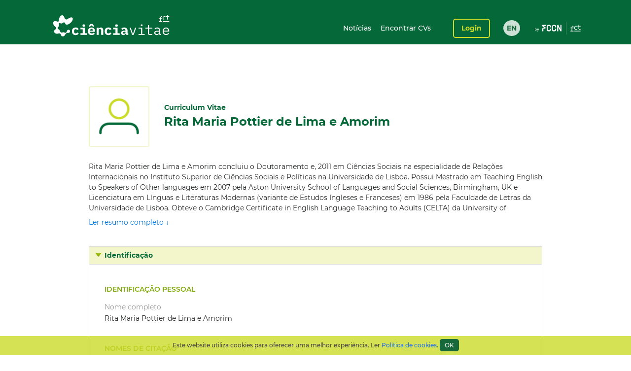

--- FILE ---
content_type: text/html;charset=UTF-8
request_url: https://www.cienciavitae.pt/pt/0D15-035E-4281
body_size: 115852
content:
<!DOCTYPE html>
<html xmlns="http://www.w3.org/1999/xhtml"><head id="j_idt14"><link type="text/css" rel="stylesheet" href="/portal/javax.faces.resource/theme.css.xhtml?ln=primefaces-cienciavitae" /><link type="text/css" rel="stylesheet" href="/portal/javax.faces.resource/fa/font-awesome.css.xhtml?ln=primefaces&amp;v=6.1" /><link type="text/css" rel="stylesheet" href="/portal/javax.faces.resource/css/fonts-montserrat.css.xhtml" /><link type="text/css" rel="stylesheet" href="/portal/javax.faces.resource/css/custom.css.xhtml" /><link type="text/css" rel="stylesheet" href="/portal/javax.faces.resource/css/transformer.css.xhtml" /><link type="text/css" rel="stylesheet" href="/portal/javax.faces.resource/components.css.xhtml?ln=primefaces&amp;v=6.1" /><script type="text/javascript" src="/portal/javax.faces.resource/jquery/jquery.js.xhtml?ln=primefaces&amp;v=6.1"></script><script type="text/javascript" src="/portal/javax.faces.resource/jquery/jquery-plugins.js.xhtml?ln=primefaces&amp;v=6.1"></script><script type="text/javascript" src="/portal/javax.faces.resource/core.js.xhtml?ln=primefaces&amp;v=6.1"></script><script type="text/javascript" src="/portal/javax.faces.resource/components.js.xhtml?ln=primefaces&amp;v=6.1"></script><script type="text/javascript">if(window.PrimeFaces){PrimeFaces.settings.locale='pt_PT';PrimeFaces.settings.projectStage='Development';}</script>
		<meta content="text/html; charset=UTF-8" http-equiv="Content-Type" />
		<link rel="shortcut icon" type="image/x-icon" href="/portal/javax.faces.resource/icons/cienciavitae.ico.xhtml?ln=images" /><title id="title">Rita Maria Pottier de Lima e Amorim (0D15-035E-4281) | CIÊNCIAVITAE</title><script type="text/javascript" src="/portal/javax.faces.resource/js/default.js.xhtml"></script><script type="text/javascript" src="/portal/javax.faces.resource/js/primefaces_growl.js.xhtml"></script>
		<script src="//code.jquery.com/ui/1.11.3/jquery-ui.js"></script><script type="text/javascript" src="/portal/javax.faces.resource/js/script.min.js.xhtml"></script>
		<script type="text/javascript" src="//s7.addthis.com/js/300/addthis_widget.js#pubid=ra-5a8af9e024261d75"></script>
		
		<script>
		  (function(i,s,o,g,r,a,m){i['GoogleAnalyticsObject']=r;i[r]=i[r]||function(){
		  (i[r].q=i[r].q||[]).push(arguments)},i[r].l=1*new Date();a=s.createElement(o),
		  m=s.getElementsByTagName(o)[0];a.async=1;a.src=g;m.parentNode.insertBefore(a,m)
		  })(window,document,'script','https://www.google-analytics.com/analytics.js','ga');
		
		  ga('create', 'UA-89685844-1', 'auto');
		  ga('require', 'linkid');
		  ga('send', 'pageview');
		</script>
		
		<script type="text/javascript">
		  var v_environment = '';
		  v_environment = (v_environment == 'false') ? 'prod' : 'qa'; 
		  window.help_company_key = '099adea13c62b199978e58ff';  
          window.helppier_app_id = '55mKDd5hPyqb8Drue';
          window.helppierSegmentation = { environment: v_environment };
          window.helppierCurrentPageLanguage = 'pt';
          var script = document.createElement('script');
          script.setAttribute('id', 'helppierEmbed');
          script.setAttribute('defer', '');
          script.setAttribute('src', 'https://km.helppier.com/widget/js/start.js?help_company_key=' + window.help_company_key);
          document.head.appendChild(script);
        </script></head><body><span id="j_idt26"></span><script id="j_idt26_s" type="text/javascript">$(function(){PrimeFaces.cw('Growl','widget_j_idt26',{id:'j_idt26',sticky:false,life:5000,escape:false,msgs:[]});});</script><div id="j_idt27"></div><script id="j_idt27_s" type="text/javascript">$(function(){PrimeFaces.cw("AjaxStatus","globalStatus",{id:"j_idt27",start:function(){showStatusDialog()},success:function(){hideStatusDialog()}});});</script><div id="j_idt28" class="ui-dialog ui-widget ui-widget-content ui-corner-all ui-shadow ui-hidden-container ui-dialog-status"><div class="ui-dialog-content ui-widget-content"><div id="j_idt29" class="ui-outputpanel ui-widget loader"><div id="j_idt30" class="ui-outputpanel ui-widget circle"></div><div id="j_idt31" class="ui-outputpanel ui-widget circle"></div><div id="j_idt32" class="ui-outputpanel ui-widget circle"></div><div id="j_idt33" class="ui-outputpanel ui-widget circle"></div><div id="j_idt34" class="ui-outputpanel ui-widget circle"></div></div><span id="j_idt35" class="ui-outputpanel ui-widget sr-only">???global.info.a_carregar???</span></div></div><script id="j_idt28_s" type="text/javascript">$(function(){PrimeFaces.cw("Dialog","statusDialog",{id:"j_idt28",draggable:false,resizable:false,modal:true,width:"130",height:"110"});});</script><div id="container" class="ui-outputpanel ui-widget body-container">
	

	<header class="header">
		<div class="main-header-content">
			<div class="container h-100">
				<div class="container-row h-100 ui-items-center">
					<div class="container-column">
						<script> 
						 var mclicked = false;
						   function clickAndDisable(link, txt_link) {
							   if(mclicked==false){
							       mclicked=true;
							       setTimeout(function(){window.location.href = txt_link;},500);
							       setTimeout(function(){mclicked=false;}, 3000);
							   } 
							   //this.href='';
							   //setTimeout(function(){this.href=txt_link; alert(2)}, 5000);
						   }   
						</script>
<form id="j_idt38" name="j_idt38" method="post" action="/portal/pt/0D15-035E-4281" enctype="application/x-www-form-urlencoded">
<input type="hidden" name="j_idt38" value="j_idt38" />

							<nav class="nav nav-toggleable">
								<div class="nav-toggler nav-toggler-right collapsed" data-toggle="collapse" data-target="#navbarSupportedContent" aria-controls="navbarSupportedContent" aria-expanded="false">
									<div class="hamburger hamburger--elastic" id="burger">
										<div class="hamburger-box">
											<div class="hamburger-inner"></div>
										</div>
									</div>
								</div><a href="https://www.cienciavitae.pt" class="ui-link ui-widget" title="Ir para a página de entrada"><img id="j_idt38:j_idt43" src="/portal/javax.faces.resource/logos/cienciavitae.svg.xhtml?ln=images&amp;pfdrid_c=true" alt="CIÊNCIAVITAE" height="59px" /></a>
								<div id="navbarSupportedContent" class="nav-collapse ui-items-center collapse">
									<ul class="menu">
										<li><a href="https://www.cienciavitae.pt/noticias" class="ui-link ui-widget">Notícias</a> <a href="/portal/pesquisa" class="ui-link ui-widget">Encontrar CVs</a>
										</li>
									</ul><a id="j_idt38:loginButton" href="#" class="ui-commandlink ui-widget login" onclick="clickAndDisable(this,'https://www.cienciavitae.pt/cv/');;PrimeFaces.ab({s:&quot;j_idt38:loginButton&quot;});return false;" lang="en">Login</a><div id="j_idt38:j_idt52" class="ui-outputpanel ui-widget lang-container"><a href="/portal/en/0D15-035E-4281" class="ui-link ui-widget lang">EN</a></div>
								</div>
							</nav><input type="hidden" name="javax.faces.ViewState" id="j_id1:javax.faces.ViewState:0" value="t5G0aNz30lhO3w8HkNmQbU0/k8wWwZH3pFQ+t/gQ0/x+iPe62SXu5kD/Cmx3JS/Ky9OR6Z23IpJbXd8su/[base64]//O5oWlRF98BiOCekQTpH+uN4cDob3seIlzd4ni5oJ+SfT1r7UgZsHtw9zRUcOV2VhjU1YuA7RWiMdq35fYLR44B2a9oWea2yhqXrDE8q4rjVzfm3Al9XzkkPfq/WY5CdI2t3FrgUOFpyZT7pUwZblxqlvpMNpZnafCTU+5Dr0HYbgTb93ry0kCTj4NExrRUsplZHobswzheqUXGHCm5QEtEB/TjTHKJkCppHvUCt1rCdlWHm9IF2cCTu65LPUWDU3Ye8/E4Wu13+N7qSqi7796BTC7oAHXYUgrngTh+VgEnfluBOIVeEZBBnIhWkMj0E4HcCiRY0l/cE4tg7q7oyF8JurTTdZeOW9tSs3D7uu3c7pc4BbnAVy/yzoUBlccwsydYsdN8fYj1B6wnoDwxOi/eDqXajRw6H4W62CqXIsXrxHxh2wYJP1PjgtwcXcMHAOVSYuzQtIEtdT9zK9kaWbaMVLW0cdR95oql7/RwW8Oh1S4my+ck52h8vwZqtWxouXttw6tF3IyHprNWLt8yZxUkpzlOpkx/[base64]/TgutyaZn7mGBkJYFHmdG0rf/FUteKt8NHhLTZlxy+ZW/pXrMXb+1+BTjk2iv9GP/Ta1erxMdvL1hrMm5Np9EoK+PCEF3J+SNCeA12rT9DSjRBk1Qu/A7kBj0xRxL135K/Idxu7wUN2H2MVQWxUWOO/XVqvOYZYzFBB0cnU4wsGJkjpQzdNFsU3/7+QCRVGIUDD6amfFJcmtUjInwvun2LPqxrCa4FV0frpE+KSn95C4IBKM8qKn1Ehfd226Yng21f1MqpG3avhFrsax5TwY2mMhVuba6UyINMBq6niHHPs/[base64]/9CBTb8fY4JUaUiBJng61iAzMAEW4PwGlOx4agulSLAsMigylP2NzHr2g58wHJkvtPj/md8qTGLJEz8z0jH94cD32SgLH5G6EUJB4UYlFdlNoRu4WmFzjsa4cawyqoGN9keigOohoOJMeQ7keurfO0w4Os5ghJrYIxQ7RlzMEEw08WGZkfiZ2WnLprvZrneSesRi4vCn/ie9PPrV+UbfHPF+WQngdf9e49soz0wEl9Tor6+DZ4luMKAYQLRjrpTLENQ/hyIYbbBx7B7BgMFeKs0KAc7SPlqiAtZ2MBTxgxDIVyiMeAuoS9Eq/fxHDbk7e9KWYP6tdvLnp127PzsFRIwP96GDFlKg2so4+lwBFAlP3XiSkDKO7kv7RtQkU4HtP6DYLGuCrYEdcffij549YwMs/w0T6Pd/VUY2snJ2AkzO7PH4qolRsk7Hq9pADnzKFvW24TiMCBMP5X3HR7V9q02yJGXMGuAO3FX/Yemy4wgeRuqlmxWFppNQla73V5iuKU5Wd5Q4LvoaID/G8lqHYkCAGIrrKE7372q1jv5yWatFX/AM27JSsVuEXE7+oKJYl8eENsPEzIxW3mLxns2vdgpZKM16Y3CtLorDbTHvWRenknYQ0H/ySuU9fRweGMQIIFrRYKoqJGrHezzEsZbqjEM9h7Iq48hfa36gRHcqQnJhvRd38fr5Jx7Wm48RB8cE+mluLubV1gwegNoMEbGjQdnWBivRKbr6oHFEEphh7AVP3dtZeANtYkHNT0jLkmCyTxJf6Sq5c9u3KaeN1hnSahmxbyfngkSNOxIkJQGk/DHSd57MaPSqlCeYhMxw/t/wk1JPEJH2oGBowOCaQj9jog2v9YB9M2IEZE9OBkXCQzgVifq0SzN3KIE8JRsoe+Ba+F/YJaEDHhdOCx5/lDIgReyKEPMBfVORXSwNOgPmgAwGaK7su0Z2JwttvSBkBw3x8/7DTY/rAKdARdOkFjeWswxhHEOnBr4DVG8POFms42iB4eafLW7lrlYY209nioTERp8DaN1e9YKfW+J7R/Hq2INIZtbPS2EkoROfan34piQLlJfWs4yPkApnrVauPy7dkI19arKBPO6zjfDtDVVQelGPYacs5u/MgtJW6aOMOp3OIFX14zAypNRCtiDpHqmLoJxCqjLSphgNoWFGftl0vdhy43s6M33umEAMQFs0kck+a3treNT+RArqaooiJGlPGal1/CGnMQqx0MqYYGN36jqAVguw/eaJ8l/6GounOvmm/m2gjsETFuyg+Ovf9hlVuppz2FBgimTiblBEiMmbpueKImlonTslr4OfrrnTm8AEidrBogbKi2lrP20pJ37BsNA3WmFJbqzDiXCos7yYLfifV2UEKi5WwRTmkgyCS+ZZafHcXVhfoBDNFF16kSymGQ/jYCVBfAEIMoyiofeEIDbirxcvu6ZFXq9KdFBZUHfXfcC34qwoa3wkAvW55O8koa5T156b5/qSV3O/Nz31YivCvh42u/mKCLoRwLqIXkdTXwto2BkRLgOimaOyY5LYIKsh86xRaQMew/+z/3lVGrTBOx2X+UPfEQ8LH6Jdtun4lDXwPVR4q6qKovypTwKNH+09qu+JDkGqo9iQ3XknBJ4nu5ZBCTT5wOcd2R8s2sd41INzG+/k7q2mkQySWcL4KnEoVWvVDuq5aEHnWFLe5t452VNKgCA7wz1TUnFXEGHqv5gXq79UWpqCI1zkfxJ/vHKS6UxVQJm+cvt59IW+eKbJ9NY2X9vZKLq4EkAwxjYYuY0nnpRlXw7M4S5H+HC53eojV3nzglm2TY/QVPGlxNxb0eq9+8DkG2+D9R8WDeYnzZL+2v90s5zKhpGB2bP1GAgh1WczOsNK5JFSlIy7eN7xo8BWAAb/L5lov6swKRfmuquZoKI1pNeR7KJedHDVf3x8/T+hVEJA1GTUV/L7axD4LCckzfPJhAXqsMa6LxaDe2jkKrQ4T0OgD7SjaoakkTz6hd7KBBzj/eg0jkkWQ+Di85fBWei4mLo2YOCMwOSKwmJ4RxXnTpo3B/nl2aiktu3S1ZQKfd44ZMaOihPV6nNe9zPgoqXd005L8gFxJliVBTahwURauIMLLQNvWSVOWsyGEFwgm6X2SF8QeuqV+/rYVQPr46PSsXZuEIQorETBNA0NDgA7hDUm1RNP9lrknKgteqFpD4JRJTDlXut7+/2Mpblwn2sblW//g+si1wMUxA1UFoGqFe6xDINYGPiXrz2xjAHxQvoZyfe/[base64]/8vgwcdIvE1TEKfReY2E0dh+VoScA7UB6nsjAk2jvuBakymh9yQkiBQwz6CW3E3R1JyR0a10fsTvk7E+wgrh1zDaPzSFN+g6R1LLSxDT3aK6tbhCcLIRUqB8dOWzG7uH00wttXVvj2sW3B8EqugP4qDx32c1y1SdpbTTTn5zxioi3/jXsdyX6wWibxvGs0vW0EmsgSaplaJb+M7F/bpJemHxHl+kh6ffHQyFnGyKhTrltQzBbCuc2oDErMjDr1nnbUBUd/ka/pDMZ3a7xT3unDY3co9ihkKm/9JuozV2nk4dAtaZKEQIMBWgn9mQFinWr5zcf/zcR4hT0nwyDn/KMbPJSuL/1hT1Azk0RxeCBaCzmtNHEa5M9iBliHHMYMW9sgB7IgSWJDUPaJZd0znrMKg1Rp3/[base64]/p57iCsPg5kdh+yd1UPgn/I118MbZPF5ftadeg3AN27KUoF8p94vPGmu3svZzXwFMY+NS2bchT+2zD6WpXtta1KrngctVq2yR05c9qVUSgKiHDjDnq5lz8dJnc2f1olTN8Ebbe2U8eVDkpSjYRBMJmiKGq7JSuCOpxj5wYAMY6CySs5hk74nla3gTrmTk2qCX3/zH3u3c7RjhyCNE73BtLyelZT6UE3KUbB8OjmU7zUON5oZ5/N2qJr9pLK30k5o4covIBtagP6n/z89bQeO2yM8NdSNBV3qDpnldZoxqVXJHk5h8rf6zXxiH4ymoJJi23oGNODXMofhEkWXxiH375KZTPUUYZjfodDL7lQ8NxfMDJ9kXaOyKo0AD8vZwjlJx89oQjqT8itQrd2hg+20/aKoMOScQBU0lPyOhaKGOZmqBGFavcvRhZ4dDUTPpjnlcENavYENfUJobH5vXQGbNS4waMqSZmm2dPPG+rsDR04GNePFWXooPwQS9rRZg5X83lTpR7cHoFKOctE35SDG61Cd0y8XW1H1e9CABz3yGJGM/QYgjmYInkN7g1POOFy2rX40Aom52YcVcb56rWNZnwqoewMOujmZGN4+6Q75oOYsk+RFt8fHRAQiT+KbRSeiPUEAnv/h6Boo0vbm1iIIiuiPrQJjvkGtnZoTh0mF4QvdMVsWBuMnnVTTNu870Ra5NFwrcU4MuZlia66Vl+QshpWlTBlDPc+zpfOL8mECiDzlw1B+A6xIGqzAhtbN7gT5KY60eAmoHLuHENnItV566FjzkooEjGQxjhRaKEtQUUS4UiEF3DxcBoPJY+boswsW8/CZlTA3fvjFGonnVvPVgIQ/ETVW2P7RhHEySrWkht5BAFNkUdw5yDfYeUyJGBLEexYN9KC/s5czmffimpvladVDjT/2fM0WGfVPI4wrlifM+vvYQKckPlFGKWp+xjvzbE1if/kYn7Ja4xwMDICSYsf40CHQlXpHU+oBzRdQae5heEvsRRph8HBReaIx9xbtjJHEHLs/qpjWw3UfJAiRzVATU7ewFt+G+iqRUHiEhUOQLECFgki1ltLm0YVCniFsqFyl42jiMfFYmtnRnDJvjEpWxniub+bddfnV2QiY/q3/kRtfhOQj0BBireZPlWn350z4DBcMQsW6wY8JKOlM6B88I2TVvTGYvEX1gj3ZlXf7s8aSDaSjGIXt95YApPXFgL4FXSloZ1fJvNAAL4I/DieluRfvvFbnL1Gs3juHOQIvYM07t3rkq6J4gzONzDUjCfEqOKEW95N6ML576CIkOJ5mwnTqbIlgnc5EJL5pZK2nj8NbxIQxP7/UGd8likUC8L/VYbEKkD6GyKsp6rCsK6IMJtggyMeO+us2z6eMZybJgN2yEs3zHV9gkHBKXZqlQtnB7u9KVCjS6xYvhJNGlL+9ItY42fRLBRUvHhdqp7d3C6vBveBHorhrUvLeTEOhqNtaxYYMvCjwPbjArP4CcxXOmd4OrnvxZ/HAnKslqzh0ylja490TkrhiTyvWBBQbIh5kB0/0kgrZ+y/PxuT43hfzxviyZAsGuD3CxBO+2COp9V0GNHDzUnCdGTFAitE+Untte5J5jB+o688oBaktpi9tr0TxeXFNBPOg6NNzzpf7LpivXMVg6Qj4/GhKHkpTzI2QH04BqkLgTDMQOITPpzPrFdj1Yd+zWNPiq6gWVOdYa+IzCDFzP6ZIWr+xOUPIEHXafArUnJJpNskdF6tL5X3vJhrrYTiCgg3MJdQR+Y9pgYX9X8F1ffjHVAcrH7iO/2cvTqduPhfbj2EIM0uL3UpuS88VfTz3rmaL2xtP2lksxCW06AVE4+7nf1+CD6m9I8k6cPvviLO0GJwxw4nujDrJXsq5rvzmA59WDVCnqMIbvO+XNVHEePk/b1T2bS4SHq8EDJu7Vjpw+6/TXxWL9PH6MX5U3AvjBkLuBogJvxnlCSiV6hvWIyQ+miagKZtXrlT4rUH08acjOPRxzoL/2slfGxYVwR4xNBnv+UcFakYOXOKccGzz0ZqaSVC3OAH2+ugWZa+tFurlJDhgBHLR/jeMF7MNgUC4PCck6k4ln7FFUa/Cd0JyW4l7aC9ECq0Fyv91Lh16be/5RQbgtn8YeOS+ZVHyyoIfAibTBke305crvmm1lypguBihr5oxp2g+KvrchbRdyZBtZoFxWFQDP3nuhybw+IGsrIjWGEyUNAtselixAR9g4iGgbGm3E0UAlF0+F81HPbTNspJJd0ABMB3hAH51NYRD4SZHz758elAlJW2Hp56eoGH2cCl+bzK1/JImr0b8/qpUZGsrH/ppablh7oCX6G84On/[base64]/R1x3cdAQ7F7OU2bqXTdfQ6O20mGV4t85fxWauS4FkD73RJ4zm+aeTNOj0Ef7kuQxoBZY1QpVpdDQUSV8DlPNekYvc/nFclWvruA1xValMDVrLKk4z2hYpvAsv+I9nhp9E2jWZkQO1Jrt8bhk09a0fVFn9T4KvyIGEqkGf+87q5c3wAFq0CGLzmMiMW3s/Fd3xKaFl/YAFqNEIKYRviyCjmxRMPDCuH7p3/v33DDCiaBXWpVke8IYC7k3N66PUWkigUiyqRYvH7lckn4GvvCXqJTkaCroa7xvJgdTd1Iu8CsjbZiC0lEfnoJixPB4/IS6cjjMK9tZTbIVeQ2vNfrIbeTbmMmlbGfbduoLGR6FK8CXh3QMXl4/KLlWIhHFcAgzcxD7nMpJ4MYsUTA8ochOXxNt1dfeVD1HYHVK+i97zfhW6bMHE1KPen/[base64]/wr3geRz++bCbD14jgSU+wwCk4u9BbQY1pWuOXU2FikekMeMjIBK90aLc/uhcnKM2RFhKPhHomCL/qh2rhRI7brOgylPBsxyJGcLgPO/9xKUfLackQEBvMeI5Uh3M7BVTFGHetiVmOrfFqnzMvyBs6rpN4Ary07/90Axjk4VH5cpPzehDRG4fU0xZBa4fCYfNwbSBowx2NiVou2rUidGwMYc2te5uu03ESDS0UXQ5XQv5fF07ph45oUAtpsFUajzgoY83H5loBQWHHLFrA8qLuuMoi52HL7Q//V0WC3Y37MB05KVmUgAorhvfpPnzE9DYJzpkeCL4oQk4bYWAn9PS/pwcF0KYqML2nG3Mzky0+1t+Gk6JoyNCZNrhN/[base64]/v08yvTRewrqlG7A/kXem3BQRbmvegdeOB8BNBP8TZt9j00SSxrJvBG8T1dj4E4LWJp/[base64]//yuVi2v9zfxDR7fWq5qIht8D97rNMjUuRZT7nSWAhV88UxNScbeugfZaMObW08Zs2oWw89+5OP1snxV4yGQYkNExXykDnAlCbaSGuSGMBNdLEFgSRXt2GLw7usRN/MkJpTrSwVJXYl6EEY4cHSCfWrUFow0e1WtqAGHiLe1h/ioIOUAEgHcCpp3JhQRwnvF8PcEMvB/k3GHmYfnuHzdFit8SZggZv/CBo5w6wz82wwqBOPbk4QKlHfaPep70BjfAdFS9VzpPfmMe1oVS1+P2iPexS6sytKKKQ9+Gq56JlpoVEGZlVl7zNnX/mfXPv4KzIokpRSBE5VlXCh/KolmOS71ne+DEmwlvURBBq7Be5ihLrfquEzNMPNYpxA8WGSd9jfmS17P8oRItI8PxQTG83AogBBy0BJCDFz4v+JQscOhI4r2IEdh84/gmvwFaBpjj3PF2ge679vSA/Jbed++lgTljolmlvrF0DnvPHFScUd+eVkE6/Jht5ukR6+byQODbpJOeXF/FOwNx78AVfcPXnmTnrep+U8z++eaCdRNedg4x5KW6QxDxrvPZtTwmTHQCp2tdSfn9yA4JdOXpBxRTGCQBLG67UQWs4X5qRYGup+UyYQYVRcKlAckbQr3sJsYYKHZzJBLxjU4sDDznP3WcDWeHBxeHYpETyqMcFbMs0HD8DMJQfKy+/y9EZz6xmmUJKimmFB/itJIfC7CAPIeWkHK0dVm/u+xuRt7DJnEni3g3cQyhrdJDZ03FcH8xBdXTQKrpJtJBmaNfxOGWtxSt1nHvJbaL6Y+N1lYyFxSocP/7gSH0QQDqGTZIvQ3sy501UtY72ROc62MwVOWyUSoOP9QtOlQZd0hz5E5glPbDoPHoND+1QzEyI+89hwVbYReZg+UtqlpvBsQIgytpkeyobK1kzpmMkm+/viT73grEFL+TE+Z8lPpItZauh2KuZ2ZFN/CvinHmPYoX7ys+dHZxCRd3SNuqjck2W559YTNV/KHaqq2kv9yE6h3bVG7lgUGfdg9vCfVe7BTbpmVUHipM2bzCmM4XE/7gUEHF/q/fNvz590ItgxE+Rwm5jcIGCyhk+iq9Nl7/eB4EN/pgA1fpetU+E3cslWSxcqz488vKbPw2Wd/EFrQLp4hHdDlKpggiTJb4fC4JzgxHHiB891L7L5IZukLkNmFd/8ZSEq8HQ16qD/VTxZSOATzfd8Rf3Z0+79nS87AEu8QQnhxa4gJbRpU7dRWrUyrbPwrgDMsaMvh7Ah+aUc3u3sJfF3AK1kWZfE3El0bsze0EtBE0aWQqEjMg+7S/Npl6h54CuEOOw/Srowcu0K0H6WHGsXCeHuVlIcTMzkMuWiH3rJKCK8DTTyHPXboN4KPICVy27uHwhckqqbs9bVJF33ItTansesxb7ojmFqbAY2DJEM/cwmZ2kUlMwzZKgqlk5oAQa7EWNI6BvkfAYkq06MmeZN3h8aK69VHOTeAxF4WDipjccpRGAGWLmzoGFupMosEr9JI8yprEyQPrjl9x6KAIw8pGEj00tuqyAs8Pb2Y5hZk/xgsx4mNsRZQtCS7pMDwHyfMC3uNgp2G+XLh4wg0i+ka6XBL9IocbBrtCCS+kdZWAhT4fJuBPxCDMGMctPUqIV5YyFLfJukpYRXyv9skQ3KdzGRbWUda1TJM8QbvJpcCsewl6QCKV6L6ssiwFH+Vzso0jmiUA+RwYLwwEgu+aw8u7IDsCMC7j/y6s9/8L/wMpfCygx3rTgKBMe0v5+mMaKwGWL1vKOFnimZO1oKI9dD2ke2PJBqgYWOtbYYQD14Cx/6epTH5SQTk0nMkJg5CAi+RoERFouM9UEvWN2pi5DaI+q6cW31JRzxVrhPBlz7nhLAED8m5Vv/pbHzP4JDnXK3H+sbPa237sqgJNcGUAU36x6Qk9O945cd1eTytACICYnJYlstYUYAo4s9UXbhjavbwY3GYcY6OECEvQ0sy3M/UYwbmjYvER3eSS3eKCVHQ8xM4Ir95q/Yqg9OeTCYVOPR8Qf4x2uBRQnqSqAgCAzWHEd/57b7b+gE/XP0E4QA9T7oLBWE7k2MOOuvCY4ME/uqbea5ZecC+9MURRuSX8lxSOAiUOUDZe+QCJYLOiRbSQTbi5bYtuonIStoGQium/IIp5hKmuxGJZtQrCKMUxHN69uFs6emGneWiLE/eRrRqWaVdNjjL6XBwBpwrGzX1zI8tpsYUAiKakgSVFTlTM8wIp0yK2LtyA7PSFAyP/[base64]/Qa52U/gaPHe8cxIAfj1tsjtsd65+/qZVJRlXULdU3mvr4mIF18aRv6UZq48o=" autocomplete="off" />
</form>
					</div>
				</div>
			</div>
		</div>
		<div class="sub-header-content container">
			<div class="container-row">
				<div class="container-column ui-text-right"><label id="j_idt57" class="ui-outputlabel ui-widget"> </label>
				</div>
			</div>
		</div>
	</header>
			
			<main class="main"><section class="content">
   <div class="user-identification ui-container-row">
      <div class="ui-container-column ui-container-column-100">
         <div class="ui-card">
            <div class="user-info">
               <figure><img src="https://www.cienciavitae.pt/fotos/publico/avatar.png" alt="Rita Maria Pottier de Lima e Amorim" onerror="this.onerror=null;this.src='https://www.cienciavitae.pt/fotos/publico/avatar.png';"></figure>
               <div class="user-short-info">
                  <div>Curriculum Vitae</div>
                  <div class="user-name">Rita Maria Pottier de Lima e Amorim</div>
               </div>
            </div>
            <div class="user-resume">
               <div class="user-resume-content hide-content">Rita Maria Pottier de Lima e Amorim concluiu o Doutoramento e, 2011 em Ciências Sociais na especialidade de Relações Internacionais
                  no Instituto Superior de Ciências Sociais e Políticas na Universidade de Lisboa. Possui Mestrado em Teaching English to Speakers
                  of Other languages em 2007 pela Aston University School of Languages and Social Sciences, Birmingham, UK e  Licenciatura em
                  Línguas e Literaturas Modernas (variante de Estudos Ingleses e Franceses) em 1986 pela Faculdade de Letras da Universidade
                  de Lisboa. Obteve o Cambridge Certificate in English Language Teaching to Adults (CELTA) da University of Cambridge Local
                  Examinations Syndicate em 2002. É Professora Auxiliar no Instituto Superior de Ciências Sociais e Políticas da Universidade
                  de Lisboa desde 2011 onde lecciona Inglês para as Ciências Sociais. Possui dois Manuais de Ensino de Língua Inglesa (A2 e
                  B1) edições ISCSP e lecciona anualmente as Oficinas de Escrita Científica e Publicação sobre Academic Writing para alunos
                  das pós-graduações, mestrados e doutoramentos. É atualmente Presidente do Júri do Concurso de M23 e dos Estudantes Internacionais
                  do Instituto Superior de Ciências Sociais e Políticas da Universidade de Lisboa. É investigadora integrada no Centro de Administração
                  e Políticas Públicas do Instituto Superior de Ciências Sociais e Políticas. 
               </div>
               <div class="show-more"><a id="a-show-more" onclick="javascript: void(0);">Ler resumo completo ↓</a><a id="a-show-less" onclick="javascript: void(0);" style="display: none;">Sumário do resumo ↑</a></div>
            </div>
         </div>
      </div>
   </div>
   <div class="ui-container-row">
      <div class="ui-container-column ui-container-column-100">
         <div xmlns:mailing-address="http://www.cienciavitae.pt/ns/mailing-address" xmlns:web-address="http://www.cienciavitae.pt/ns/web-address" xmlns:email="http://www.cienciavitae.pt/ns/email" xmlns:phone-number="http://www.cienciavitae.pt/ns/phone-number" class="ui-accordion">
            <div>Identificação</div>
            <div>
               <div class="ui-container-row">
                  <div class="ui-container-column ui-container-column-100">
                     <h3 class="ui-elem-top-15">Identificação pessoal</h3>
                     <dl>
                        <dt>Nome completo</dt>
                        <dd>Rita Maria Pottier de Lima e Amorim</dd>
                     </dl>
                     <h3>Nomes de citação</h3>
                     <ul>
                        <li>Amorim, Rita</li>
                     </ul>
                     <h3>Identificadores de autor</h3>
                     <dl>
                        <dt>Ciência ID</dt>
                        <dd>0D15-035E-4281</dd>
                        <dt>ORCID iD</dt>
                        <dd><a href="https://orcid.org/0000-0003-3119-4541" style="color: blue" target="_blank">0000-0003-3119-4541</a></dd>
                     </dl>
                     <h3>Domínios de atuação</h3>
                     <ul>
                        <li>Ciências Sociais - Ciências da Comunicação - Jornalismo</li>
                        <li>Humanidades - Línguas e Literaturas</li>
                     </ul>
                     <h3>Idiomas</h3>
                     <table>
                        <colgroup>
                           <col style="width:25%;">
                           <col style="width:15%;">
                           <col style="width:15%;">
                           <col style="width:15%;">
                           <col style="width:15%;">
                           <col style="width:15%;">
                        </colgroup>
                        <thead>
                           <tr>
                              <th>Idioma</th>
                              <th>Conversação</th>
                              <th>Leitura</th>
                              <th>Escrita</th>
                              <th>Compreensão</th>
                              <th>Peer-review</th>
                           </tr>
                        </thead>
                        <tbody>
                           <tr>
                              <td>Português</td>
                              <td>Utilizador proficiente<span class="ui-text-lighter"> (C1)</span></td>
                              <td>Utilizador proficiente<span class="ui-text-lighter"> (C1)</span></td>
                              <td>Utilizador proficiente<span class="ui-text-lighter"> (C1)</span></td>
                              <td>Utilizador proficiente<span class="ui-text-lighter"> (C1)</span></td>
                              <td><span class="ui-text-lighter"></span></td>
                           </tr>
                           <tr>
                              <td>Inglês</td>
                              <td>Utilizador proficiente<span class="ui-text-lighter"> (C1)</span></td>
                              <td>Utilizador proficiente<span class="ui-text-lighter"> (C1)</span></td>
                              <td>Utilizador proficiente<span class="ui-text-lighter"> (C1)</span></td>
                              <td>Utilizador proficiente<span class="ui-text-lighter"> (C1)</span></td>
                              <td><span class="ui-text-lighter"></span></td>
                           </tr>
                           <tr>
                              <td>Francês</td>
                              <td>Utilizador proficiente<span class="ui-text-lighter"> (C1)</span></td>
                              <td>Utilizador proficiente<span class="ui-text-lighter"> (C1)</span></td>
                              <td>Utilizador proficiente<span class="ui-text-lighter"> (C1)</span></td>
                              <td>Utilizador proficiente<span class="ui-text-lighter"> (C1)</span></td>
                              <td><span class="ui-text-lighter"></span></td>
                           </tr>
                           <tr>
                              <td>Espanhol; Castelhano</td>
                              <td>Utilizador proficiente<span class="ui-text-lighter"> (C1)</span></td>
                              <td>Utilizador proficiente<span class="ui-text-lighter"> (C1)</span></td>
                              <td>Utilizador proficiente<span class="ui-text-lighter"> (C1)</span></td>
                              <td>Utilizador proficiente<span class="ui-text-lighter"> (C1)</span></td>
                              <td><span class="ui-text-lighter"></span></td>
                           </tr>
                        </tbody>
                     </table>
                  </div>
               </div>
            </div>
         </div>
      </div>
   </div>
   <div id="form" class="ui-container-row">
      <div class="ui-container-column ui-container-column-100">
         <div class="ui-accordion">
            <div>Formação</div>
            <div>
               <div class="ui-container-row">
                  <div class="ui-container-column ui-container-column-100">
                     <table>
                        <colgroup>
                           <col style="width:20%;">
                           <col style="width:60%;">
                           <col style="width:20%;">
                        </colgroup>
                        <thead>
                           <tr>
                              <th></th>
                              <th>Grau</th>
                              <th>Classificação</th>
                           </tr>
                        </thead>
                        <tbody>
                           <tr>
                              <td>
                                 <div class="ui-text-light">2011</div>
                                 <div class="ui-text-lighter ui-text-small">Concluído</div>
                              </td>
                              <td>International Relations (Doutoramento)
                                 <div class="ui-text-lighter">Especialização em Ciências Sociais na especialidade de Relações Internacionais</div>
                                 <div class="ui-text-lighter">Universidade de Lisboa Instituto Superior de Ciências Sociais e Políticas, Portugal</div>
                                 <div style="padding-top: 20px"><i>"English as a Global language"<span class="ui-text-lighter"> (TESE/DISSERTAÇÃO)</span></i></div>
                              </td>
                              <td>Very Good</td>
                           </tr>
                           <tr>
                              <td>
                                 <div class="ui-text-light">2007</div>
                                 <div class="ui-text-lighter ui-text-small">Concluído</div>
                              </td>
                              <td>Teaching English to Speakers of Other languages (Mestrado)
                                 <div class="ui-text-lighter">Aston University School of Languages and Social Sciences, Reino Unido</div>
                                 <div style="padding-top: 20px"><i>"Code switching during the oral examinations of Portuguese University students"<span class="ui-text-lighter"> (TESE/DISSERTAÇÃO)</span></i></div>
                              </td>
                              <td>B</td>
                           </tr>
                           <tr>
                              <td>
                                 <div class="ui-text-light">1986</div>
                                 <div class="ui-text-lighter ui-text-small">Concluído</div>
                              </td>
                              <td>Modern Languages and Literatures (English/French) (Licenciatura)
                                 <div class="ui-text-lighter">Universidade de Lisboa Faculdade de Letras, Portugal</div>
                                 <div style="padding-top: 20px"><i>"não se aplica"<span class="ui-text-lighter"> (TESE/DISSERTAÇÃO)</span></i></div>
                              </td>
                              <td>14</td>
                           </tr>
                        </tbody>
                     </table>
                  </div>
               </div>
            </div>
         </div>
      </div>
   </div>
   <div id="prof" class="ui-container-row">
      <div class="ui-container-column ui-container-column-100">
         <div class="ui-accordion">
            <div>Percurso profissional</div>
            <div>
               <div class="ui-container-row">
                  <div class="ui-container-column ui-container-column-100">
                     <h3 class="ui-elem-top-10">Cargos e Funções</h3>
                     <table>
                        <thead>
                           <tr>
                              <th></th>
                              <th style="padding-left: 0px; font-size: 12px;">Categoria Profissional<br>Instituição de acolhimento
                              </th>
                              <th style="padding-left: 0px; font-size: 12px;">Empregador</th>
                           </tr>
                        </thead>
                        <colgroup>
                           <col style="width:20%;">
                           <col style="width:40%;">
                           <col style="width:40%;">
                        </colgroup>
                        <tbody>
                           <tr class="percurso_bottom" style="border-bottom: 0px;">
                              <td class="ui-text-light percurso_bottom">2023 - 2024</td>
                              <td class="percurso_bottom">Presidente do Júri das Provas Especiais de Acesso ao Ensino Superior para Maiores de 23 e Estudantes Internacionais do ISCSP.</td>
                              <td class="percurso_bottom">Universidade de Lisboa Instituto Superior de Ciências Sociais e Políticas, Portugal</td>
                           </tr>
                           <tr class="percurso_top">
                              <td class="percurso_top"></td>
                              <td class="ui-text-light percurso_top">Universidade de Lisboa Instituto Superior de Ciências Sociais e Políticas, Portugal</td>
                              <td class="percurso_top"></td>
                           </tr>
                           <tr class="percurso_bottom" style="border-bottom: 0px;">
                              <td class="ui-text-light percurso_bottom">2020 - 2024</td>
                              <td class="percurso_bottom">Membro eleito suplente do Conselho de Escola do ISCSP.</td>
                              <td class="percurso_bottom">Universidade de Lisboa Instituto Superior de Ciências Sociais e Políticas, Portugal</td>
                           </tr>
                           <tr class="percurso_top">
                              <td class="percurso_top"></td>
                              <td class="ui-text-light percurso_top">Universidade de Lisboa Instituto Superior de Ciências Sociais e Políticas, Portugal</td>
                              <td class="percurso_top"></td>
                           </tr>
                           <tr class="percurso_bottom" style="border-bottom: 0px;">
                              <td class="ui-text-light percurso_bottom">2014 - 2020</td>
                              <td class="percurso_bottom">Membro eleito suplente do Conselho de Escola do ISCSP.</td>
                              <td class="percurso_bottom">Universidade de Lisboa Instituto Superior de Ciências Sociais e Políticas, Portugal</td>
                           </tr>
                           <tr class="percurso_top">
                              <td class="percurso_top"></td>
                              <td class="ui-text-light percurso_top">Universidade de Lisboa Instituto Superior de Ciências Sociais e Políticas, Portugal</td>
                              <td class="percurso_top"></td>
                           </tr>
                           <tr class="percurso_bottom" style="border-bottom: 0px;">
                              <td class="ui-text-light percurso_bottom">2012 - 2015</td>
                              <td class="percurso_bottom">Membro eleito suplente do Conselho Pedagógico do ISCSP com substituição de docente em reunião 1 de Março de 2012.</td>
                              <td class="percurso_bottom">Universidade de Lisboa Instituto Superior de Ciências Sociais e Políticas, Portugal</td>
                           </tr>
                           <tr class="percurso_top">
                              <td class="percurso_top"></td>
                              <td class="ui-text-light percurso_top">Universidade de Lisboa Instituto Superior de Ciências Sociais e Políticas, Portugal</td>
                              <td class="percurso_top"></td>
                           </tr>
                           <tr class="percurso_bottom" style="border-bottom: 0px;">
                              <td class="ui-text-light percurso_bottom">2007 - 2009</td>
                              <td class="percurso_bottom">Membro eleito suplente do Conselho Científico do ISCSP.</td>
                              <td class="percurso_bottom">Universidade de Lisboa Instituto Superior de Ciências Sociais e Políticas, Portugal</td>
                           </tr>
                           <tr class="percurso_top">
                              <td class="percurso_top"></td>
                              <td class="ui-text-light percurso_top">Universidade de Lisboa Instituto Superior de Ciências Sociais e Políticas, Portugal</td>
                              <td class="percurso_top"></td>
                           </tr>
                        </tbody>
                     </table>
                     <h3>Outros</h3>
                     <table>
                        <thead>
                           <tr>
                              <th></th>
                              <th style="padding-left: 0px; font-size: 12px;">Categoria Profissional<br>Instituição de acolhimento
                              </th>
                              <th style="padding-left: 0px; font-size: 12px;">Empregador</th>
                           </tr>
                        </thead>
                        <colgroup>
                           <col style="width:20%;">
                           <col style="width:40%;">
                           <col style="width:40%;">
                        </colgroup>
                        <tbody>
                           <tr class="percurso_bottom" style="border-bottom: 0px;">
                              <td class="ui-text-light percurso_bottom">2011/07/21 - Atual</td>
                              <td class="percurso_bottom">Assistant Professor Subjects: English for the Social Sciences</td>
                              <td class="percurso_bottom">Universidade de Lisboa Instituto Superior de Ciências Sociais e Políticas, Portugal</td>
                           </tr>
                           <tr class="percurso_top">
                              <td class="percurso_top"></td>
                              <td class="ui-text-light percurso_top"></td>
                              <td class="percurso_top"></td>
                           </tr>
                           <tr class="percurso_bottom" style="border-bottom: 0px;">
                              <td class="ui-text-light percurso_bottom">1997/10/01 - 2007/07/21</td>
                              <td class="percurso_bottom">Assistant Professor Subjects: English for the Social Sciences, French for the Social Sciences</td>
                              <td class="percurso_bottom">Universidade de Lisboa Instituto Superior de Ciências Sociais e Políticas, Portugal</td>
                           </tr>
                           <tr class="percurso_top">
                              <td class="percurso_top"></td>
                              <td class="ui-text-light percurso_top"></td>
                              <td class="percurso_top"></td>
                           </tr>
                           <tr class="percurso_bottom" style="border-bottom: 0px;">
                              <td class="ui-text-light percurso_bottom">1987/10/01 - 1998/12/30</td>
                              <td class="percurso_bottom">English Lecturer Subjects: Reading and Debating, Translation from and into English, Grammar, Life and Institutions.</td>
                              <td class="percurso_bottom">Universidade Europeia, Portugal</td>
                           </tr>
                           <tr class="percurso_top">
                              <td class="percurso_top"></td>
                              <td class="ui-text-light percurso_top"></td>
                              <td class="percurso_top"></td>
                           </tr>
                        </tbody>
                     </table>
                  </div>
               </div>
            </div>
         </div>
      </div>
   </div>
   <div id="proj" class="ui-container-row">
      <div class="ui-container-column ui-container-column-100">
         <div class="ui-accordion">
            <div>Projetos</div>
            <div>
               <div class="ui-container-row">
                  <div class="ui-container-column ui-container-column-100">
                     <h3 class="ui-elem-top-15">Bolsa</h3>
                     <table>
                        <colgroup>
                           <col style="width:20%;">
                           <col style="width:50%;">
                           <col style="width:30%;">
                        </colgroup>
                        <thead>
                           <tr>
                              <th></th>
                              <th>Designação</th>
                              <th>Financiadores</th>
                           </tr>
                        </thead>
                        <tbody>
                           <tr>
                              <td class="ui-text-light">2021 - Atual</td>
                              <td>Red Iberoamericana para el estudio de los Objetivos de Desarrollo Sostenible de la Agenda 2030
                                 <div class="ui-text-lighter">0000</div>
                                 <div class="ui-text-lighter" style="padding-top: 20px">Investigador
                                    <div></div>
                                 </div>
                              </td>
                              <td></td>
                           </tr>
                        </tbody>
                     </table>
                     <h3>Projeto</h3>
                     <table>
                        <colgroup>
                           <col style="width:20%;">
                           <col style="width:50%;">
                           <col style="width:30%;">
                        </colgroup>
                        <thead>
                           <tr>
                              <th></th>
                              <th>Designação</th>
                              <th>Financiadores</th>
                           </tr>
                        </thead>
                        <tbody>
                           <tr>
                              <td class="ui-text-light">2023/09 - Atual</td>
                              <td>Literary Tourism Network, TULE
                                 <div class="ui-text-lighter">1111</div>
                                 <div class="ui-text-lighter" style="padding-top: 20px">Investigador
                                    <div></div>
                                 </div>
                              </td>
                              <td>
                                 <div class="ui-text-lighter">Em avaliação</div>
                              </td>
                           </tr>
                        </tbody>
                     </table>
                     <h3>Outro</h3>
                     <table>
                        <colgroup>
                           <col style="width:20%;">
                           <col style="width:50%;">
                           <col style="width:30%;">
                        </colgroup>
                        <thead>
                           <tr>
                              <th></th>
                              <th>Designação</th>
                              <th>Financiadores</th>
                           </tr>
                        </thead>
                        <tbody>
                           <tr>
                              <td class="ui-text-light">2020 - Atual</td>
                              <td>Jornalismo Literário e Construção de Agenda no Século XXI: Panorama em Língua Portuguesa
                                 <div class="ui-text-lighter">PTDC/COM-JOR/1028/2020</div>
                                 <div class="ui-text-lighter" style="padding-top: 20px">Investigador
                                    <div></div>
                                 </div>
                              </td>
                              <td></td>
                           </tr>
                           <tr>
                              <td class="ui-text-light">2019 - Atual</td>
                              <td>Del Atlántico Norte al Atlántico Sur: Percepciones y Representaciones
                                 <div class="ui-text-lighter">0000</div>
                                 <div class="ui-text-lighter" style="padding-top: 20px">Investigador
                                    <div></div>
                                 </div>
                              </td>
                              <td>
                                 <div class="ui-text-lighter">Em curso</div>
                              </td>
                           </tr>
                           <tr>
                              <td class="ui-text-light">2023 - 2024</td>
                              <td>Reading and writing programs for the incarcerated population in the USA and Portugal: a comparative analysis of their input
                                 to rehabilitation policies
                                 <div class="ui-text-lighter">1111</div>
                                 <div class="ui-text-lighter" style="padding-top: 20px">Investigador
                                    <div></div>
                                 </div>
                              </td>
                              <td>
                                 <div class="ui-text-lighter">Em curso</div>
                              </td>
                           </tr>
                           <tr>
                              <td class="ui-text-light">2021 - 2022</td>
                              <td>Communication &amp; Global Public Goods; from awareness to sustainable citizenship
                                 <div class="ui-text-lighter">0000</div>
                                 <div class="ui-text-lighter" style="padding-top: 20px">Investigador
                                    <div></div>
                                 </div>
                              </td>
                              <td></td>
                           </tr>
                        </tbody>
                     </table>
                  </div>
               </div>
            </div>
         </div>
      </div>
   </div>
   <div id="prod" class="ui-container-row">
      <div class="ui-container-column ui-container-column-100">
         <div class="ui-accordion">
            <div>Produções</div>
            <div>
               <div class="ui-container-row">
                  <div class="ui-container-column ui-container-column-100">
                     <h3 class="ui-elem-top-15">Publicações</h3>
                     <table>
                        <colgroup>
                           <col style="width:20%;">
                           <col style="width:80%;">
                        </colgroup>
                        <tbody>
                           <tr>
                              <td>Artigo em revista</td>
                              <td class="ui-list-numbered">
                                 <ol>
                                    <li>Amorim, Rita. "A Struggle for Place: African migration to Europe in Paulo Moura's Passaporte para o Céu (2006)". <i>Comunicação
                                       Pública</i> (2024):
                                       <div class="ui-text-lighter">No prelo</div>
                                    </li>
                                    <li>Amorim, Ra. "A Representação e Receção da Femme Fatale no filme Promising Young Woman". (2024):
                                       <div class="ui-text-lighter">No prelo</div>
                                    </li>
                                    <li>Amorim, Rita. "Jornalismo Literário na interseção histórica: o caso do livro "Furiel não é nome de Pai: os filhos que os militares
                                       portugueses deixaram na Guerra Colonial"". <i>TSN Transatlantic Studies Network</i> 17 (2024):
                                       <div class="ui-text-lighter">No prelo</div>
                                    </li>
                                    <li>Amorim, Rita. "Jornalismo literário vs Jornalismo convencional na cobertura do conflito Sírio". <i>TSN Transatlantic Studies
                                       Network</i> 17 (2024):
                                       <div class="ui-text-lighter">No prelo</div>
                                    </li>
                                    <li>Amorim, Rita; Baltazar, Raquel Corte-Real do Nascimento. "Jornalismo Literário e as Políticas Públicas". <i>Public Sciences
                                       and Policies</i> IX 1 (2023): 9-14.
                                       <div class="ui-text-lighter">Acesso aberto &#x2022; Publicado &#x2022; Editor</div>
                                    </li>
                                    <li>Amorim, Rita; Baltazar, Raquel Corte-Real do Nascimento. "LISBOA ENTRE TERRA E MAR. INTRODUÇÃO". <i>TSN Transatlantic Studies
                                       Network</i> VIII 15 (2023): 163-163.
                                       <div class="ui-text-lighter">Acesso aberto &#x2022; Publicado &#x2022; Editor</div>
                                    </li>
                                    <li>Rosária Ramos; Jaime R. S. Fonseca; José Casqueiro Cardim; Rita Amorim. "From College-to-Work: Latent Class Models Analysis
                                       of Mutual Adjustment in Internships after the Diploma". <i>Education Sciences</i> (2022): <a href="https://doi.org/10.3390/educsci12120875"
                                       target="_blank" style="color: blue">https://doi.org/10.3390/educsci12120875</a>.
                                       <div class="ui-text-lighter">10.3390/educsci12120875</div>
                                    </li>
                                    <li>Amorim, Rita. "The Prisoners, Mothers behind bars by Isabel Nery- Portuguese Literary Journalism at its best". <i>Cadernos
                                       de Literatura Comparada</i> 06 44 (2021): 37-49. <a href="//http:/dx.doi.org/10.21747/2183-2242/cad44a2" target="_blank" style="color:
                                       blue">http:/dx.doi.org/10.21747/2183-2242/cad44a2</a>.
                                       <div class="ui-text-lighter">Publicado</div>
                                    </li>
                                    <li>Rita Amorim; Raquel Baltazar; Isabel Soares. "Linguistic legacies of British and Portuguese (de)colonization in Africa: (un)successful
                                       common bonds?". <i>Ciências e Políticas Públicas / Public Sciences & Policies</i> 6 1 (2020): 13-31. <a href="https://doi.org/10.33167/2184-0644.CPP2020.VVIN1/pp.13-31"
                                       target="_blank" style="color: blue">https://doi.org/10.33167/2184-0644.CPP2020.VVIN1/pp.13-31</a>.
                                       <div class="ui-text-lighter">10.33167/2184-0644.CPP2020.VVIN1/pp.13-31</div>
                                    </li>
                                    <li>Amorim, Rita. "The Wind of Others: Literary Journalism by a Portuguese Female Travel Writer". <i>Literary Journalism Studies</i>
                                       (2020):
                                       <div class="ui-text-lighter">Aceite para publicação</div>
                                    </li>
                                    <li>Lopondo, Lílian. "The Crónicas of José Luís Peixoto: Landmark of Portuguese Literary Journalism". <i>Literary Journalism Studies</i>
                                       (2020):
                                       <div class="ui-text-lighter">Aceite para publicação &#x2022; 10.11606/va.v0i14.50401</div>
                                    </li>
                                    <li>Moreira, Helena; Amorim, Rita; Baltazar, Raquel. "Investigative Journalism in Portugal, Brazil And Angola: A Comparative Study".
                                       <i>International Journal of Humanities and Social Science</i> 9 2 (2019): 135-147.
                                       <div class="ui-text-lighter">Acesso aberto &#x2022; Publicado &#x2022; 10.30845/ijhss.v9n2p17</div>
                                    </li>
                                    <li>Mata, Inocência. "Um Estranho em Goa de José Eduardo Agualusa: um olhar transtlantico sobre a identidade Goense". <i>TSN-
                                       Revista de Estudos Transatlanticos</i> (2019):
                                       <div class="ui-text-lighter">Aceite para publicação &#x2022; 10.11606/va.v0i30.117489</div>
                                    </li>
                                    <li>Amorim, Rita. "Os Ventos da América Latina sentidos por Raquel Ochoa, uma autora portuguesa vinda do outro lado do Atlântico".
                                       <i>TSN Revista de Estudos Transatlîcos</i> (2019):
                                       <div class="ui-text-lighter">Aceite para publicação</div>
                                    </li>
                                    <li>Baltazar, Raquel; Amorim, Rita. "Raising Social Awareness in Saramago´s Novels". <i>International Journal of Language and
                                       Literature</i> 5 2 (2017): 80-86. <a href="http://dx.doi.org/10.15640/ijll.v5n2a7" target="_blank" style="color: blue">http://dx.doi.org/10.15640/ijll.v5n2a7</a>.
                                       <div class="ui-text-lighter">Publicado &#x2022; 10.15640/ijll.v5n2a7</div>
                                    </li>
                                    <li>Amorim, Rita. "Baía dos Tigres and Mongólia: Meeting the Other in ex-centric Transatlantic locales.". <i>Transatlantic Studies
                                       Network</i> 4 (2017): 205-211.
                                       <div class="ui-text-lighter">Acesso aberto &#x2022; Publicado</div>
                                    </li>
                                    <li>Amorim, Rita. "The Presence and Influence of English in the Portuguese Financial Press". <i>International Journal of Society,
                                       Culture & Language</i> 5 2 (2017): 49-59.
                                       <div class="ui-text-lighter">Publicado</div>
                                    </li>
                                    <li>Amorim, Rita. "African Voices Spell Out a Harsh Reality: a case-study of English as International Language at a Portuguese
                                       University". <i>International Journal of Humanities and Social Science</i> 4 7 (2014): 78-86.
                                       <div class="ui-text-lighter">Publicado</div>
                                    </li>
                                    <li>Amorim, Rita. "There are Many Sides to the English Coin". <i>Revista Anglo Saxónica</i> III 8 (2014): 129-151.
                                       <div class="ui-text-lighter">Acesso aberto &#x2022; Publicado</div>
                                    </li>
                                    <li>Amorim, R.M.. "Transforming passive listeners into active speakers: A study with portuguese undergraduates in 'English for
                                       the social sciences'". <i>English Language Teaching</i> 6 4 (2013): 110-119. <a href="http://www.scopus.com/inward/record.url?eid=2-s2.0-84875334976&partnerID=MN8TOARS"
                                       target="_blank" style="color: blue">http://www.scopus.com/inward/record.url?eid=2-s2.0-84875334976&partnerID=MN8TOARS</a>.
                                       <div class="ui-text-lighter">Publicado &#x2022; 10.5539/elt.v6n4p110</div>
                                    </li>
                                    <li>Amorim, R.. "Code switching in student-student interaction; functions and reasons!". <i>Linguística Revista de Estudos Linguísticos
                                       da Universidade do Porto</i> 7 (2012): 177-195. <a href="http://www.scopus.com/inward/record.url?eid=2-s2.0-84879660473&partnerID=MN8TOARS"
                                       target="_blank" style="color: blue">http://www.scopus.com/inward/record.url?eid=2-s2.0-84879660473&partnerID=MN8TOARS</a>.
                                       <div class="ui-text-lighter">Acesso aberto &#x2022; Publicado</div>
                                    </li>
                                    <li>Amorim, Rita. "Code switching in English as a Foreign Language (EFL): a risk worth taking". <i>Journal of Social and Political
                                       Sciences</i> 1 (2011): 15-30.
                                       <div class="ui-text-lighter">Acesso aberto &#x2022; Publicado</div>
                                    </li>
                                 </ol>
                              </td>
                           </tr>
                           <tr>
                              <td>Capítulo de livro</td>
                              <td class="ui-list-numbered">
                                 <ol>
                                    <li>Amorim, Rita. "Une histoire unique à chaque nation: Le journalisme littéraire au Portugal". In <i>Journalisme Littéraire</i>.
                                       França: Presses Universitaires, 2025.
                                       <div class="ui-text-lighter">No prelo</div>
                                    </li>
                                    <li>Amorim, Rita. "Humour and irony as weapons of criticism portraying the Portuguese society: crónicas by Miguel Esteves Cardoso".
                                       In <i>From Transatlantic to Global crónica in Portuguese and Spanish as Literary Journalism</i>. Palgrave Macmillan, 2025.
                                       <div class="ui-text-lighter">No prelo</div>
                                    </li>
                                    <li>Amorim, Rita. "Miguel Otero Silva". In <i>From Transatlantic to Global crónica in Portuguese and Spanish as Literary Journalism</i>.
                                       Estados Unidos: Palgrave Macmillan, 2025.
                                       <div class="ui-text-lighter">No prelo</div>
                                    </li>
                                    <li>Amorim, Rita; Baltazar, Raquel Corte-Real do Nascimento; Trindade, Ace; Maria Isabel. "La vida en las sombras: Gabriel Thompson
                                       y Andrés Felipe Solano, el periodismo literario en medio del mundo invisible de los trabajadores latino-americanos.". In <i>Las
                                       universidades iberoamericanas ante los retos de los Objetivos de Desarrollo Sostenible</i>, 291-310. Málaga: Tirant- Lo Blanch,
                                       2023.
                                       <div class="ui-text-lighter">Publicado</div>
                                    </li>
                                    <li>Amorim, Rita. "Literary Journalism and Critical Social Practice: Latino and African Communities in the works of Gabriel Thompson
                                       and Rui Simões". In <i>Litearary Journalism and Social Justice</i>, 259-276. Estados Unidos: Palgrave macmillanPublishers,
                                       2022.
                                       <div class="ui-text-lighter">Publicado</div>
                                    </li>
                                    <li>Amorim, Rita. "Cidadania Lusófona: a tentativa de inversão babélica". In <i>Comunidade dos países de Língua Portuguesa A afirmação
                                       global das culturas de expressão portuguesa</i>, 185-200. Lisboa, Portugal: Edições ISCSP, 2018.
                                       <div class="ui-text-lighter">Publicado</div>
                                    </li>
                                    <li>Amorim, Rita. "Línguas e Culturas de Expressão Portuguesa". In <i>Comunidade dos Países de Língua Portuguesa: A afirmação
                                       global das culturas de expressão portuguesa</i>, 205-219. Lisboa, Portugal: Edições ISCSP, 2016.
                                       <div class="ui-text-lighter">Publicado</div>
                                    </li>
                                    <li>Amorim, Rita. "Saramago e o Nobel: um prémio de consciêncialização social.". In <i>Prémios Literários. O Poder das Narrativas/
                                       As Narrativas do Poder</i>, 161-168. Porto, Portugal: Editora Afrontamento, 2016.
                                       <div class="ui-text-lighter">Publicado</div>
                                    </li>
                                 </ol>
                              </td>
                           </tr>
                           <tr>
                              <td>Manual</td>
                              <td class="ui-list-numbered">
                                 <ol>
                                    <li>Amorim, Rita; Baltazar, Raquel Corte-Real do Nascimento; Soares, Marta Alice Gabriel. <i>English I for Social Sciences</i>.
                                       Lisboa, Portugal: Edições ISCSP. 2022.
                                       <div class="ui-text-lighter">Publicado</div>
                                    </li>
                                    <li>Amorim, Rita. <i>English II for Social Sciences</i>. Lisboa, Portugal: Edições ISCSP. 2021.
                                       <div class="ui-text-lighter">Publicado</div>
                                    </li>
                                 </ol>
                              </td>
                           </tr>
                           <tr>
                              <td>Revisão de livro</td>
                              <td class="ui-list-numbered">
                                 <ol>
                                    <li>Amorim, Rita. "Behind the Mountains, Dying, Alone". (2020):
                                       <div class="ui-text-lighter">Aceite para publicação</div>
                                    </li>
                                 </ol>
                              </td>
                           </tr>
                        </tbody>
                     </table>
                  </div>
               </div>
            </div>
         </div>
      </div>
   </div>
   <div id="ativ" class="user-identification ui-container-row">
      <div class="ui-container-column ui-container-column-100">
         <div class="ui-accordion">
            <div>Atividades</div>
            <div>
               <div class="ui-container-row">
                  <div class="ui-container-column ui-container-column-100">
                     <h3 class="ui-elem-top-15">Apresentação oral de trabalho</h3>
                     <table>
                        <colgroup>
                           <col style="width:20%;">
                           <col style="width:45%;">
                           <col style="width:35%;">
                        </colgroup>
                        <thead>
                           <tr>
                              <th></th>
                              <th>Título da apresentação</th>
                              <th>Nome do evento<br>Anfitrião (Local do evento)
                              </th>
                           </tr>
                        </thead>
                        <tbody>
                           <tr>
                              <td class="ui-text-light">2024/10/12</td>
                              <td>Behind the Veil: Exploring Confinement in North Korea through José Luís Peixoto's Inside the Secret</td>
                              <td>
                                 <div class="ui-text-lighter">Centro TULE (Matera- Aliano, Itália)</div>
                              </td>
                           </tr>
                           <tr>
                              <td class="ui-text-light">2024/05/29</td>
                              <td>Analysis of Portuguese inmates' texts no painel Reading and Writing Programs for Incarcerated Populations in the U.S.A. and
                                 Portugal: a Comparative Analysis”
                              </td>
                              <td>
                                 <div class="ui-text-lighter">Macquarie University, Sydney, Australia. (Sydney, Austrália)</div>
                              </td>
                           </tr>
                           <tr>
                              <td class="ui-text-light">2024/05/27</td>
                              <td>Telling stories from the inside- Prison Life in Portugal</td>
                              <td>Eighteenth International Conference for Literary Journalism Studies (IALJS- 18)
                                 <div class="ui-text-lighter">Macquarie University, Sydney, Australia. (Sydney, Austrália)</div>
                              </td>
                           </tr>
                           <tr>
                              <td class="ui-text-light">2024/04/12</td>
                              <td>Apresentação do Seminário Escrever em Inglês (Academic Writing).</td>
                              <td>
                                 <div class="ui-text-lighter">ISCSP-UL (Lisboa, Portugal)</div>
                              </td>
                           </tr>
                           <tr>
                              <td class="ui-text-light">2023/09/22</td>
                              <td>Comunicação intitulada- “O Vento dos Outros: uma experiência de imersão na América Latina por Raquel Ochoa” apresentada com
                                 a Professora Raquel Baltazar.
                              </td>
                              <td>
                                 <div class="ui-text-lighter">ESGHT, Universidade do Algarve, Faro. (Faro, Portugal)</div>
                              </td>
                           </tr>
                           <tr>
                              <td class="ui-text-light">2023/05/19</td>
                              <td>A struggle for place: African migration to Europe in Paulo Moura’s Passaporte Para o Céu (2006) (A Passport to Heaven)” apresentada
                                 no painel “Place, narratives of place and literary journalism: post-colonial spaces in a globalized world”.
                              </td>
                              <td>
                                 <div class="ui-text-lighter">Universidade de  Gdansk- (Gdansk, Polónia)</div>
                              </td>
                           </tr>
                           <tr>
                              <td class="ui-text-light">2023/05/05</td>
                              <td>Seminário Escrever em Inglês (Academic Writing).</td>
                              <td>
                                 <div class="ui-text-lighter">ISCSP- (Lisboa, Portugal)</div>
                              </td>
                           </tr>
                           <tr>
                              <td class="ui-text-light">2022/07/06</td>
                              <td>José Eduardo Agualusa e os Trânsitos africanos em Um Estranho em Goa.</td>
                              <td>
                                 <div class="ui-text-lighter">FLUL-ULisboa,  (Lisboa, Portugal)</div>
                              </td>
                           </tr>
                           <tr>
                              <td class="ui-text-light">2022/05/13</td>
                              <td>A fight for social justice: Andrés Felipe Solano undercover in the unknown world of Latin American workers.</td>
                              <td>Sixteenth International Conference for Literary Journalism Studies, IALJS- 16, 
                                 <div class="ui-text-lighter">Universidad Alberto Hurtado (Santiago, Chile)</div>
                              </td>
                           </tr>
                           <tr>
                              <td class="ui-text-light">2021/05/21</td>
                              <td>Comunicação intitulada “Literary Journalism in Cape Verde: the voice of the journalist Sara Almeida” apresentada com a Professora
                                 Raquel Baltazar na Thirteenth International Conference for Literary Journalism Studies, IALJS- 15, Copenhagen.
                              </td>
                              <td>
                                 <div class="ui-text-lighter"> (Copenhagen, Dinamarca)</div>
                              </td>
                           </tr>
                           <tr>
                              <td class="ui-text-light">2019/05/30</td>
                              <td>Um Estranho em Goa de José Eduardo Agualusa: uma perspectiva transatlantica da identidade Goense</td>
                              <td>Workshop Internacional de Estudios Transatlánticos: Del Atlántico Norte al Atlántico Sur: percepciones y representaciones
                                 <div class="ui-text-lighter">Uinversidade de Málaga (Málaga, Espanha)</div>
                              </td>
                           </tr>
                           <tr>
                              <td class="ui-text-light">2018/05/18</td>
                              <td>The Crónicas of José Luís Peixoto: a contribute and a landmark of Literary journalism in Portugal</td>
                              <td>IALJS 13- Literary Journalism: Theory, Practice, Pedagogy
                                 <div class="ui-text-lighter"> International Association of Literary Journalism Studies (Viena, Áustria)</div>
                              </td>
                           </tr>
                           <tr>
                              <td class="ui-text-light">2018/03/03</td>
                              <td>Representações e percepções de quotidianos falantes de português: as vozes do jornalismo literário</td>
                              <td>Simpósio Luso-Brasileiro de Psicologia Positiva &amp; III Congresso Português de Psicologia Positiva
                                 <div class="ui-text-lighter">ISCSP (Lisboa, Portugal)</div>
                              </td>
                           </tr>
                           <tr>
                              <td class="ui-text-light">2017/05/13</td>
                              <td>What British and Portuguese (de)colonizers left behind in Africa: (un)fruitful common linguistic legacies</td>
                              <td>International Conference on Multilingualism and Multilingual Education
                                 <div class="ui-text-lighter">Universidade do Minho (Braga, Portugal)</div>
                              </td>
                           </tr>
                           <tr>
                              <td class="ui-text-light">2016/03/25</td>
                              <td>Linguistic Legacies of Portuguese and British (de)colonisation in Africa: (un)successful common bonds?</td>
                              <td>37th APEAA International Conference
                                 <div class="ui-text-lighter">Faculdade de Ciências Sociais e Humanas, Universidade Nova de Lisboa (Lisboa, Portugal)</div>
                              </td>
                           </tr>
                           <tr>
                              <td class="ui-text-light">2015/07/03</td>
                              <td>Saramago e o Nobel: um prémio da consciencialização social</td>
                              <td>O Poder das Narrativas, as Narrativas do Poder: Prémios Literários, canone e políticas editoriais no universo da língua portuguesa
                                 <div class="ui-text-lighter">Universidade do Minho (Braga, Portugal)</div>
                              </td>
                           </tr>
                           <tr>
                              <td class="ui-text-light">2013/05/10</td>
                              <td>The two sides of the English coin</td>
                              <td>Academy as Community- English and American Studies in Portugal and Europe
                                 <div class="ui-text-lighter">Faculdade de Letras de Lisboa (Lisboa, Portugal)</div>
                              </td>
                           </tr>
                           <tr>
                              <td class="ui-text-light">2012/10/26</td>
                              <td>Transforming passive listeners into active speakers</td>
                              <td>Falar/Speaking
                                 <div class="ui-text-lighter">CECC- Universidade Católica de Lisboa (Lisboa, Portugal)</div>
                              </td>
                           </tr>
                           <tr>
                              <td class="ui-text-light">2012/04/28</td>
                              <td>Classroom research promotes teacher development and motivatio</td>
                              <td>Motivated teachers make a difference
                                 <div class="ui-text-lighter">APPI (Coimbra, Portugal)</div>
                              </td>
                           </tr>
                        </tbody>
                     </table>
                     <h3>Orientação</h3>
                     <table>
                        <colgroup>
                           <col style="width:20%;">
                           <col style="width:45%;">
                           <col style="width:35%;">
                        </colgroup>
                        <thead>
                           <tr>
                              <th></th>
                              <th>Título / Tema<br>Papel desempenhado
                              </th>
                              <th>Curso (Tipo)<br>Instituição / Organização
                              </th>
                           </tr>
                        </thead>
                        <tbody>
                           <tr>
                              <td>2022/09/20 - 2023/06/30</td>
                              <td> “A demonstração da cultura através da animação: o estudo de caso da série Avatar The Last Airbender”.
                                 <div class="ui-text-lighter">Orientador</div>
                              </td>
                              <td>Ciências da Comunicação (Licenciatura/Bacharelato)
                                 <div class="ui-text-lighter">Universidade de Lisboa Instituto Superior de Ciências Sociais e Políticas, Portugal</div>
                              </td>
                           </tr>
                           <tr>
                              <td>2022/09/20 - 2023/06/30</td>
                              <td> “Comunicação Interpessoal entre profissionais da educação e crianças/jovens”.
                                 <div class="ui-text-lighter">Orientador</div>
                              </td>
                              <td>Ciências da Comunicação (Iniciação científica)
                                 <div class="ui-text-lighter">Universidade de Lisboa Instituto Superior de Ciências Sociais e Políticas, Portugal</div>
                              </td>
                           </tr>
                           <tr>
                              <td>2022/09/20 - 2023/06/30</td>
                              <td> “Femme fatale- Da Era dos filmes Noire ao cinema moderno”.
                                 <div class="ui-text-lighter">Orientador</div>
                              </td>
                              <td>Ciências da Comunicação (Licenciatura/Bacharelato)
                                 <div class="ui-text-lighter">Universidade de Lisboa Instituto Superior de Ciências Sociais e Políticas, Portugal</div>
                              </td>
                           </tr>
                           <tr>
                              <td>2022/09/20 - 2023/06/30</td>
                              <td> “Interação entre a fotografia e o jornalismo literário: o estudo de caso da revista National Geographic”. 
                                 <div class="ui-text-lighter">Orientador</div>
                              </td>
                              <td>Ciências da Comunicação (Licenciatura/Bacharelato)
                                 <div class="ui-text-lighter">Universidade de Lisboa Instituto Superior de Ciências Sociais e Políticas, Portugal</div>
                              </td>
                           </tr>
                           <tr>
                              <td>2021 - 2022</td>
                              <td>Coorientação da tese de Mestrado em Ciências da Comunicação- Especialização em Comunicação Estratégica da aluna Sara de Fátima
                                 Castelo Abdul Rahemane, intitulada: “A comunicação das Jornadas Mundiais da Juventude aos jovens portugueses”. ISCSP, Lisboa.
                                 <div class="ui-text-lighter">Coorientador</div>
                              </td>
                              <td>Mestrado ciências da comunicação (Mestrado)</td>
                           </tr>
                           <tr>
                              <td>2021 - 2022</td>
                              <td>Os Media no Desporto: Importância da Ética na preservação da saúde mental de atletas profissionais.
                                 <div class="ui-text-lighter">Orientador</div>
                              </td>
                              <td>Ciências da Comunicação (Licenciatura/Bacharelato)
                                 <div class="ui-text-lighter">Universidade de Lisboa Instituto Superior de Ciências Sociais e Políticas, Portugal</div>
                              </td>
                           </tr>
                           <tr>
                              <td>2021 - 2022</td>
                              <td>A linguagem do jornalismo literário vs jornalismo convencional na cobertura do conflito sírio pelos jornais The Guardian e
                                 The New Yorker.
                                 <div class="ui-text-lighter">Orientador</div>
                              </td>
                              <td>Ciências da Comunicação (Licenciatura/Bacharelato)
                                 <div class="ui-text-lighter">Universidade de Lisboa Instituto Superior de Ciências Sociais e Políticas, Portugal</div>
                              </td>
                           </tr>
                           <tr>
                              <td>2021 - 2022</td>
                              <td>O Fitness nas redes sociais: Impacto da Influência no Instagram na autoestima das mulheres.
                                 <div class="ui-text-lighter">Orientador</div>
                              </td>
                              <td>Ciências da Comunicação (Licenciatura/Bacharelato)
                                 <div class="ui-text-lighter">Universidade de Lisboa Instituto Superior de Ciências Sociais e Políticas, Portugal</div>
                              </td>
                           </tr>
                           <tr>
                              <td>2021 - 2022</td>
                              <td>Percepções Públicas do controlo da informação no jornalismo: um estudo de caso de 'Harry Potter and the Order of the Phoenix'.
                                 <div class="ui-text-lighter">Orientador</div>
                              </td>
                              <td>Ciências da Comunicação (Licenciatura/Bacharelato)
                                 <div class="ui-text-lighter">Universidade de Lisboa Instituto Superior de Ciências Sociais e Políticas, Portugal</div>
                              </td>
                           </tr>
                           <tr>
                              <td>2020 - 2021</td>
                              <td>A comunicação de mensagens recorrendo ao storytelling: os YouTubers de viagem: Flying the Nest e Bernardo Bacalhau.
                                 <div class="ui-text-lighter">Orientador</div>
                              </td>
                              <td>Ciências da Comunicação (Licenciatura/Bacharelato)
                                 <div class="ui-text-lighter">Universidade de Lisboa Instituto Superior de Ciências Sociais e Políticas, Portugal</div>
                              </td>
                           </tr>
                           <tr>
                              <td>2020 - 2021</td>
                              <td>Jornalismo de Investigação da SIC no contexto COVID-19 - Análise da Grande Reportagem SIC, Reportagem Especial e Investigação
                                 SIC. 
                                 <div class="ui-text-lighter">Orientador</div>
                              </td>
                              <td>Ciências da Comunicação (Licenciatura/Bacharelato)
                                 <div class="ui-text-lighter">Universidade de Lisboa Instituto Superior de Ciências Sociais e Políticas, Portugal</div>
                              </td>
                           </tr>
                           <tr>
                              <td>2018 - 2019</td>
                              <td>A representação das emoções nos filmes de animação, O Estudo de Caso do filme Inside Out (2015)
                                 <div class="ui-text-lighter">Orientador</div>
                              </td>
                              <td>Ciências da Comunicação (Licenciatura/Bacharelato)
                                 <div class="ui-text-lighter">Universidade de Lisboa Instituto Superior de Ciências Sociais e Políticas, Portugal</div>
                              </td>
                           </tr>
                           <tr>
                              <td>2018 - 2019</td>
                              <td>O retrato da comunidade cabo-verdiana no documentário “Ilha da Cova da Moura (2010): Um estudo de representações e percepções.
                                 <div class="ui-text-lighter">Orientador</div>
                              </td>
                              <td>Ciências da Comunicação (Licenciatura/Bacharelato)
                                 <div class="ui-text-lighter">Universidade de Lisboa Instituto Superior de Ciências Sociais e Políticas, Portugal</div>
                              </td>
                           </tr>
                           <tr>
                              <td>2017 - 2018</td>
                              <td>A importância da Imagem e Marketing Pessoal perante os Profissionais de Recrutamento.
                                 <div class="ui-text-lighter">Orientador</div>
                              </td>
                              <td>Ciências da Comunicação (Licenciatura/Bacharelato)
                                 <div class="ui-text-lighter">Universidade de Lisboa Instituto Superior de Ciências Sociais e Políticas, Portugal</div>
                              </td>
                           </tr>
                           <tr>
                              <td>2016 - 2017</td>
                              <td>Representações da Gravidez e Maternidade na Publicidade : A revista Pais e Filhos.
                                 <div class="ui-text-lighter">Orientador</div>
                              </td>
                              <td>Ciências da Comunicação (Licenciatura/Bacharelato)
                                 <div class="ui-text-lighter">Universidade de Lisboa Instituto Superior de Ciências Sociais e Políticas, Portugal</div>
                              </td>
                           </tr>
                           <tr>
                              <td>2016 - 2017</td>
                              <td>O Humor Televisivo como Ferramenta de Crítica Social e Política: do 25 de abril até aos dias de hoje.
                                 <div class="ui-text-lighter">Orientador</div>
                              </td>
                              <td>Ciências da Comunicação (Licenciatura/Bacharelato)
                                 <div class="ui-text-lighter">Universidade de Lisboa Instituto Superior de Ciências Sociais e Políticas, Portugal</div>
                              </td>
                           </tr>
                           <tr>
                              <td>2015 - 2016</td>
                              <td>A Presença da Língua Inglesa na Imprensa Portuguesa: Estrangeirismos.
                                 <div class="ui-text-lighter">Orientador</div>
                              </td>
                              <td>Ciências da Comunicação (Licenciatura/Bacharelato)
                                 <div class="ui-text-lighter">Universidade de Lisboa Instituto Superior de Ciências Sociais e Políticas, Portugal</div>
                              </td>
                           </tr>
                           <tr>
                              <td>2014/10/09 - 2015/06/25</td>
                              <td>Jornalismo de Investigação: Estudo comparativo entre Portugal, Brasil e Angola.
                                 <div class="ui-text-lighter">Orientador</div>
                              </td>
                              <td>Ciências da Comunicação (Licenciatura/Bacharelato)
                                 <div class="ui-text-lighter">Universidade de Lisboa Instituto Superior de Ciências Sociais e Políticas, Portugal</div>
                              </td>
                           </tr>
                           <tr>
                              <td>2014 - 2015</td>
                              <td>Revistas Femininas para diferentes gerações de Mulheres: perceções e usos.
                                 <div class="ui-text-lighter">Orientador</div>
                              </td>
                              <td>Ciências da Comunicação (Licenciatura/Bacharelato)
                                 <div class="ui-text-lighter">Universidade de Lisboa Instituto Superior de Ciências Sociais e Políticas, Portugal</div>
                              </td>
                           </tr>
                           <tr>
                              <td>2013 - 2014</td>
                              <td>Jornalismo Lifestyle e a Construção da realidade.
                                 <div class="ui-text-lighter">Orientador</div>
                              </td>
                              <td>Ciências da Comunicação (Licenciatura/Bacharelato)
                                 <div class="ui-text-lighter">Universidade de Lisboa Instituto Superior de Ciências Sociais e Políticas, Portugal</div>
                              </td>
                           </tr>
                           <tr>
                              <td>2013 - 2014</td>
                              <td>Portugal Embalado- a Influência da Identidade Cultural no consumo por parte dos Estudantes Erasmus
                                 <div class="ui-text-lighter">Orientador</div>
                              </td>
                              <td>Ciências da Comunicação (Licenciatura/Bacharelato)
                                 <div class="ui-text-lighter">Universidade de Lisboa Instituto Superior de Ciências Sociais e Políticas, Portugal</div>
                              </td>
                           </tr>
                           <tr>
                              <td>2013 - 2014</td>
                              <td>Tradição versus Inovação: O Estudo de Caso da Renova
                                 <div class="ui-text-lighter">Orientador</div>
                              </td>
                              <td>Ciências da Comunicação (Licenciatura/Bacharelato)
                                 <div class="ui-text-lighter">Universidade de Lisboa Instituto Superior de Ciências Sociais e Políticas, Portugal</div>
                              </td>
                           </tr>
                           <tr>
                              <td>2012 - 2013</td>
                              <td>A Comunicação Política e os Media: A Imagem do Político e a Mensagem Eleitoral- Estudo de um caso de Personalização Política.
                                 <div class="ui-text-lighter">Orientador</div>
                              </td>
                              <td>Ciências da Comunicação (Licenciatura/Bacharelato)
                                 <div class="ui-text-lighter">Universidade de Lisboa Instituto Superior de Ciências Sociais e Políticas, Portugal</div>
                              </td>
                           </tr>
                           <tr>
                              <td>2012 - 2013</td>
                              <td>Os Media Nacionais no Panorama Global, A imprensa de Referência.
                                 <div class="ui-text-lighter">Orientador</div>
                              </td>
                              <td>Ciências da Comunicação (Licenciatura/Bacharelato)
                                 <div class="ui-text-lighter">Universidade de Lisboa Instituto Superior de Ciências Sociais e Políticas, Portugal</div>
                              </td>
                           </tr>
                        </tbody>
                     </table>
                     <h3>Participação em evento</h3>
                     <table>
                        <colgroup>
                           <col style="width:20%;">
                           <col style="width:45%;">
                           <col style="width:35%;">
                        </colgroup>
                        <thead>
                           <tr>
                              <th></th>
                              <th>Descrição da atividade<br>Tipo de evento
                              </th>
                              <th>Nome do evento<br>Instituição / Organização
                              </th>
                           </tr>
                        </thead>
                        <tbody>
                           <tr>
                              <td class="ui-text-light">2019 - 2019/10/18</td>
                              <td>Palestrante convidada do Seminário da Cátedra Sá de Miranda na mesa-redonda “Entre frontières et hybridations: la constitution
                                 du journalisme littéraire comme genre” com a comunicação “Une histoire unique à chaque pays: Journalisme Littéraire au Portugal”.
                                 O evento foi organizado pelo Centre de Recherches sur les Littératures et la Sociopétique (Celis) da Université Clermont-
                                 Auvergne, França. O artigo foi aceite para publicação e está inserido em rede colaborativa entre esta Universidade e os docentes
                                 de Línguas do ISCSP iniciada em 2017
                                 <div class="ui-text-lighter">Mesa-redonda</div>
                              </td>
                              <td>“Entre frontières et hybridations: la constitution du journalisme littéraire comme genre"
                                 <div class="ui-text-lighter">Université Clermont Auvergne Institut Universitaire de Technologie, França</div>
                              </td>
                           </tr>
                        </tbody>
                     </table>
                     <h3>Júri de grau académico</h3>
                     <table>
                        <colgroup>
                           <col style="width:25%;">
                           <col style="width:45%;">
                           <col style="width:30%;">
                        </colgroup>
                        <thead>
                           <tr>
                              <th></th>
                              <th>Tema<br>Tipo de participação
                              </th>
                              <th>Nome do candidato (Tipo de grau)<br>Instituição / Organização
                              </th>
                           </tr>
                        </thead>
                        <tbody>
                           <tr>
                              <td class="ui-text-light">2022</td>
                              <td>Percepções Públicas de longas-metragens durante a pandemia de SARS-COV2: diferenças entre as salas de cinema e as plataformas
                                 streaming.
                                 <div class="ui-text-lighter">Arguente principal</div>
                              </td>
                              <td>Rafaela Boita (Outro)
                                 <div class="ui-text-lighter">Universidade de Lisboa Instituto Superior de Ciências Sociais e Políticas, Portugal</div>
                              </td>
                           </tr>
                           <tr>
                              <td class="ui-text-light">2021</td>
                              <td>2021- Presidente do Júri das Provas Públicas de Mestrado de Rodrigo Marcelo de Oliveira em Ciências da Comunicação com a tese
                                 intitulada “Imperialismo Cultural e produção jornalística brasileira: estrangeirismos na revista Superinteressante de 2000
                                 a 2019”.
                                 <div class="ui-text-lighter">Presidente do júri</div>
                              </td>
                              <td>Rodrigo Marcelo de Oliveira (Mestrado)
                                 <div class="ui-text-lighter">Universidade de Lisboa Instituto Superior de Ciências Sociais e Políticas, Portugal</div>
                              </td>
                           </tr>
                           <tr>
                              <td class="ui-text-light">2021</td>
                              <td>2021- Membro do Jurí como arguente nas Provas Públicas de Mestrado de Raítza Vieira de Figueiredo em Ciências da Comunicação
                                 com a tese intitulada “Jornalismo Literário contemporâneo: uma análise comparativa das revistas The New Yorker e piauí”
                                 <div class="ui-text-lighter">Arguente principal</div>
                              </td>
                              <td>Raítza Vieira de Figueiredo (Mestrado)
                                 <div class="ui-text-lighter">Universidade de Lisboa Instituto Superior de Ciências Sociais e Políticas, Portugal</div>
                              </td>
                           </tr>
                           <tr>
                              <td class="ui-text-light">2021</td>
                              <td>Followers: A série japonesa que descreve a influência do meio social na procura de validação feminina.
                                 <div class="ui-text-lighter">Arguente principal</div>
                              </td>
                              <td>Inês Anjos (Outro)
                                 <div class="ui-text-lighter">Universidade de Lisboa Instituto Superior de Ciências Sociais e Políticas, Portugal</div>
                              </td>
                           </tr>
                           <tr>
                              <td class="ui-text-light">2021</td>
                              <td>A saúde mental dos artistas musicais: análise da sua representação no filme Whiplash
                                 <div class="ui-text-lighter">Arguente principal</div>
                              </td>
                              <td>Maria Leonor Amaral (Outro)
                                 <div class="ui-text-lighter">Universidade de Lisboa Instituto Superior de Ciências Sociais e Políticas, Portugal</div>
                              </td>
                           </tr>
                           <tr>
                              <td class="ui-text-light">2021</td>
                              <td>Um Homicídio a “Preto-e-Branco” nos Media Digitais de Informação: Uma análise das representações noticiosas da morte de Bruno
                                 Candé e perceções racistas e anti-racistas nos comentários dos leitores
                                 <div class="ui-text-lighter">Arguente principal</div>
                              </td>
                              <td>Leilacita Rosado de Sousa (Outro)
                                 <div class="ui-text-lighter">Universidade de Lisboa Instituto Superior de Ciências Sociais e Políticas, Portugal</div>
                              </td>
                           </tr>
                           <tr>
                              <td class="ui-text-light">2021</td>
                              <td>A promoção e divulgação do cinema português: O caso de “Bem Bom.
                                 <div class="ui-text-lighter">Arguente principal</div>
                              </td>
                              <td>Lara Pereira (Outro)
                                 <div class="ui-text-lighter">Universidade de Lisboa Instituto Superior de Ciências Sociais e Políticas, Portugal</div>
                              </td>
                           </tr>
                        </tbody>
                     </table>
                     <h3>Arbitragem científica em revista</h3>
                     <table>
                        <colgroup>
                           <col style="width:20%;">
                           <col style="width:45%;">
                           <col style="width:35%;">
                        </colgroup>
                        <thead>
                           <tr>
                              <th></th>
                              <th>Nome da revista (ISSN)</th>
                              <th>Editora</th>
                           </tr>
                        </thead>
                        <tbody>
                           <tr>
                              <td class="ui-text-light">2018 - Atual</td>
                              <td>TSN- Transatlantic Studies Network- Revista de Estudios Transatlanticos (2530-8521)</td>
                              <td>Universidade de Málaga, Espanha.</td>
                           </tr>
                           <tr>
                              <td class="ui-text-light">2018 - 2020</td>
                              <td>Brazilian Journalism Research (1981-9854)</td>
                              <td>Associacao Brasileira de Pesquisadores de Jornalismo</td>
                           </tr>
                        </tbody>
                     </table>
                     <h3>Consultoria / Parecer</h3>
                     <table>
                        <colgroup>
                           <col style="width:20%;">
                           <col style="width:50%;">
                           <col style="width:30%;">
                        </colgroup>
                        <thead>
                           <tr>
                              <th></th>
                              <th>Descrição da atividade</th>
                              <th>Instituição / Organização</th>
                           </tr>
                        </thead>
                        <tbody>
                           <tr>
                              <td class="ui-text-light">2019 - 2019</td>
                              <td>Elaboração de parecer sobre as actividades desenvolvidas durante a equiparação a bolseiro da Professora Doutora Marta Alice
                                 Gabriel Soares, 18 de Setembro de 2019- Faculdade de Medicina da Universidade de lisboa.
                              </td>
                              <td>Universidade de Lisboa Instituto Superior de Economia e Gestão Campus Tecnológico e Nuclear, Portugal</td>
                           </tr>
                           <tr>
                              <td class="ui-text-light">2019 - 2019</td>
                              <td>Elaboração de parecer sobre as actividades desenvolvidas durante a equiparação a bolseiro da Professora Doutora Marta Alice
                                 Gabriel Soares, 7 e 8 de Junho de 2019- Faculdade de Letras da Universidade do Porto.
                              </td>
                              <td>Universidade de Lisboa Instituto Superior de Ciências Sociais e Políticas, Portugal</td>
                           </tr>
                           <tr>
                              <td class="ui-text-light">2019 - 2019</td>
                              <td>Elaboração de parecer sobre as actividades desenvolvidas durante a equiparação a bolseiro da Professora Doutora Marta Alice
                                 Gabriel Soares, 20 de Fevereiro- Faculdade Medicina da Universidade de lisboa; 31 de Janeiro e 7 de Fevereiro de 2019- Faculdade
                                 de Letras da Universidade de lisboa.
                              </td>
                              <td>Universidade de Lisboa Instituto Superior de Ciências Sociais e Políticas, Portugal</td>
                           </tr>
                        </tbody>
                     </table>
                     <h3>Curso / Disciplina lecionado</h3>
                     <table>
                        <colgroup>
                           <col style="width:20%;">
                           <col style="width:30%;">
                           <col style="width:25%;">
                           <col style="width:25%;">
                        </colgroup>
                        <thead>
                           <tr>
                              <th></th>
                              <th>Disciplina</th>
                              <th>Curso (Tipo)</th>
                              <th>Instituição / Organização</th>
                           </tr>
                        </thead>
                        <tbody>
                           <tr>
                              <td class="ui-text-light">2018 - 2020</td>
                              <td>Curso Básico de Inglês- Módulos I, II, III, IV (Formação Interna para pessoal não docente) para a Escola de Línguas e Linguagens,
                                 ISCSP.
                              </td>
                              <td>Curso Básico de Inglês- Módulos I, II, III, IV (Formação Interna para pessoal não docente) para a Escola de Línguas e Linguagens,
                                 ISCSP. (Licence)
                              </td>
                              <td>Universidade de Lisboa Instituto Superior de Ciências Sociais e Políticas, Portugal</td>
                           </tr>
                           <tr>
                              <td class="ui-text-light">2012 - 2013</td>
                              <td> Curso de Preparação para o Exame FCE da Universidade de Cambridge</td>
                              <td> (Postgraduate Certificate)</td>
                              <td>Universidade de Lisboa Instituto Superior de Ciências Sociais e Políticas, Portugal</td>
                           </tr>
                           <tr>
                              <td class="ui-text-light">2011 - 2012</td>
                              <td> Curso de Preparação para o Exame FCE da Universidade de Cambridge</td>
                              <td> (Postgraduate Certificate)</td>
                              <td>Universidade de Lisboa Instituto Superior de Ciências Sociais e Políticas, Portugal</td>
                           </tr>
                        </tbody>
                     </table>
                     <h3>Membro de associação</h3>
                     <table>
                        <colgroup>
                           <col style="width:20%;">
                           <col style="width:45%;">
                           <col style="width:35%;">
                        </colgroup>
                        <thead>
                           <tr>
                              <th></th>
                              <th>Nome da associação</th>
                              <th>Tipo de participação</th>
                           </tr>
                        </thead>
                        <tbody>
                           <tr>
                              <td class="ui-text-light">2017 - Atual</td>
                              <td>IALJS- International Association of Literary Journalism Studies</td>
                              <td>membro investigador</td>
                           </tr>
                           <tr>
                              <td class="ui-text-light">2010 - 2023</td>
                              <td>APPI- Associação Portuguesa de Professores de Inglâs</td>
                              <td>Membro</td>
                           </tr>
                        </tbody>
                     </table>
                     <h3>Membro de comissão</h3>
                     <table>
                        <colgroup>
                           <col style="width:20%;">
                           <col style="width:45%;">
                           <col style="width:30%;">
                        </colgroup>
                        <thead>
                           <tr>
                              <th></th>
                              <th>Descrição da atividade<br>Tipo de participação
                              </th>
                              <th>Instituição / Organização</th>
                           </tr>
                        </thead>
                        <tbody>
                           <tr>
                              <td class="ui-text-light">2020 - 2024</td>
                              <td>Membro eleito suplente do Conselho de Escola do ISCSP.</td>
                              <td>Universidade de Lisboa Instituto Superior de Ciências Sociais e Políticas, Portugal</td>
                           </tr>
                           <tr>
                              <td class="ui-text-light">2014 - 2020</td>
                              <td>Membro eleito suplente do Conselho de Escola do ISCSP.</td>
                              <td>Universidade de Lisboa Instituto Superior de Ciências Sociais e Políticas, Portugal</td>
                           </tr>
                           <tr>
                              <td class="ui-text-light">2007 - 2009</td>
                              <td>Membro eleito suplente do Conselho Científico do ISCSP.</td>
                              <td>Universidade de Lisboa Instituto Superior de Ciências Sociais e Políticas, Portugal</td>
                           </tr>
                        </tbody>
                     </table>
                     <h3>Outro júri / avaliação</h3>
                     <table>
                        <colgroup>
                           <col style="width:20%;">
                           <col style="width:45%;">
                           <col style="width:35%;">
                        </colgroup>
                        <thead>
                           <tr>
                              <th></th>
                              <th>Descrição da atividade</th>
                              <th>Instituição / Organização</th>
                           </tr>
                        </thead>
                        <tbody>
                           <tr>
                              <td class="ui-text-light">2012 - 2023</td>
                              <td>Membro do Júri das Provas Escritas de Língua Portuguesa de Ingresso ao Ensino Superior para Maiores de 23.</td>
                              <td>Universidade de Lisboa Instituto Superior de Ciências Sociais e Políticas, Portugal</td>
                           </tr>
                           <tr>
                              <td class="ui-text-light">2012 - 2023</td>
                              <td>Membro do Júri das Provas Orais de Ingresso ao Ensino Superior para Maiores de 23.</td>
                              <td>Universidade de Lisboa Instituto Superior de Ciências Sociais e Políticas, Portugal</td>
                           </tr>
                           <tr>
                              <td class="ui-text-light">2012 - 2023</td>
                              <td>Membro do Júri das Provas de Ingresso ao Ensino Superior para Estudantes Internacionais.</td>
                              <td>Universidade de Lisboa Instituto Superior de Ciências Sociais e Políticas, Portugal</td>
                           </tr>
                        </tbody>
                     </table>
                  </div>
               </div>
            </div>
         </div>
      </div>
   </div>
   <div id="dist" class="ui-container-row">
      <div class="ui-container-column ui-container-column-100">
         <div class="ui-accordion">
            <div>Distinções</div>
            <div>
               <div class="ui-container-row">
                  <div class="ui-container-column ui-container-column-100">
                     <h3 class="ui-elem-top-15">Prémio</h3>
                     <table>
                        <colgroup>
                           <col style="width:20%;">
                           <col style="width:80%;">
                        </colgroup>
                        <tbody>
                           <tr>
                              <td class="ui-text-light">2022</td>
                              <td>Prémio de mérito científico pelo artigo - Ramos, R. Fonseca, R. S. J. Cardim, J.C. e Amorim, R. (2022). From College-to-work:
                                 latent class models analysis of mutual adjustment in internships after the diploma, Education Sciences, MDPI. 12 (12), 875;
                                 
                                 <div class="ui-text-lighter">Universidade de Lisboa Centro de Administração e Políticas Públicas, Portugal</div>
                              </td>
                           </tr>
                        </tbody>
                     </table>
                     <h3>Outra distinção</h3>
                     <table>
                        <colgroup>
                           <col style="width:20%;">
                           <col style="width:80%;">
                        </colgroup>
                        <tbody>
                           <tr>
                              <td class="ui-text-light">2021</td>
                              <td>Menção Honrosa pelo artigo científico Linguistic Legacies of British and Portuguese (de)colonization in Africa: (un)successful
                                 Common Bonds?. Revista de Ciências e Políticas Públicas/ Public Sciences and Policies, Vol VI, Nº1, p. 6-27. 
                                 <div class="ui-text-lighter">Universidade de Lisboa Instituto Superior de Ciências Sociais e Políticas, Portugal</div>
                              </td>
                           </tr>
                           <tr>
                              <td class="ui-text-light">2013</td>
                              <td>Operations co-chair outstanding Service Award
                                 <div class="ui-text-lighter">IEEE Communications Society, Estados Unidos</div>
                              </td>
                           </tr>
                        </tbody>
                     </table>
                  </div>
               </div>
            </div>
         </div>
      </div>
   </div>
</section><script type="text/javascript" src="/portal/javax.faces.resource/js/curriculo.js.xhtml"></script>
			</main>
	
	<footer class="footer"><div id="j_idt64" class="ui-outputpanel ui-widget container"><div id="j_idt65" class="ui-outputpanel ui-widget container-row"><div id="j_idt66" class="ui-outputpanel ui-widget container-column-12 container-column-medium-5">
					<h4>O <span style='font-weight: 700'>CIÊNCIA</span>VITAE:</h4>
					<h2>Sistema nacional de gestão curricular de ciência baseado na plataforma tecnológica DeGóis.
						<p><a href="https://www.cienciavitae.pt/mais-informacao" class="ui-link ui-widget">+info</a>
						</p>
					</h2></div><div id="j_idt74" class="ui-outputpanel ui-widget container-column-6 container-column-medium-4">
					<h4>Sobre</h4>
					<ul>
						<li><a href="https://www.cienciavitae.pt/cv-em-numeros" class="ui-link ui-widget">CIÊNCIAVITAE em Números</a></li>
						<li><a href="https://www.cienciavitae.pt/identidade-cienciavitae" class="ui-link ui-widget">Identidade CIÊNCIAVITAE</a></li>
						<li><a href="https://www.cienciavitae.pt/material-de-divulgacao" class="ui-link ui-widget">Material de Divulgação</a></li>
						<li><a href="https://www.cienciavitae.pt/termos-e-condicoes-de-utilizacao" class="ui-link ui-widget">Termos e Condições de Utilização</a></li>
						<li><a href="https://www.cienciavitae.pt/politica-de-privacidade" class="ui-link ui-widget">Política de Privacidade</a></li>
					</ul></div><div id="j_idt88" class="ui-outputpanel ui-widget container-column-6 container-column-medium-3">
					<h4>Suporte</h4>
					<ul>
						<li><a href="https://www.cienciavitae.pt/perguntas-frequentes" class="ui-link ui-widget">Perguntas Frequentes</a></li>
						<li><a href="https://www.cienciavitae.pt/tutoriais" class="ui-link ui-widget">Manuais e Tutoriais</a></li>
						<li><a href="https://www.cienciavitae.pt/servicos" class="ui-link ui-widget">Serviços</a></li>
						<li><a href="https://www.cienciavitae.pt/contactos" class="ui-link ui-widget">Contacte-nos</a></li>
					</ul></div><div id="j_idt100" class="ui-outputpanel ui-widget container-column-6 logos">
					<p>Promotores:</p>
					<ul>
						<li><a href="http://www.portugal.gov.pt" class="ui-link ui-widget"><img id="j_idt103" src="/portal/javax.faces.resource/logos/repportuguesa.png.xhtml?ln=images&amp;pfdrid_c=true" alt="República Portuguesa" style="width:285px" /></a>	
						</li>
						<li><a href="http://www.fct.pt" class="ui-link ui-widget"><img id="j_idt106" src="/portal/javax.faces.resource/logos/fct.gif.xhtml?ln=images&amp;pfdrid_c=true" alt="Fundação para a Ciência e a Tecnologia" /></a>	
						</li>
					</ul></div><div id="j_idt108" class="ui-outputpanel ui-widget container-column-6 logos">
					<p>Financiadores:</p>
					<ul>
						<li><a href="http://www.poci-compete2020.pt" class="ui-link ui-widget"><img id="j_idt111" src="/portal/javax.faces.resource/logos/compete2020.gif.xhtml?ln=images&amp;pfdrid_c=true" alt="Compete 2020" /></a>
						</li>
						<li><a href="http://algarve2020.eu" class="ui-link ui-widget"><img id="j_idt114" src="/portal/javax.faces.resource/logos/algarve2020.gif.xhtml?ln=images&amp;pfdrid_c=true" alt="Algarve 2020" /></a>
						</li>
						<li><a href="http://lisboa.portugal2020.pt" class="ui-link ui-widget"><img id="j_idt117" src="/portal/javax.faces.resource/logos/lisboa2020.gif.xhtml?ln=images&amp;pfdrid_c=true" alt="Lisboa 2020" /></a>
						</li>
						<li><a href="https://www.portugal2020.pt/Portal2020" class="ui-link ui-widget"><img id="j_idt120" src="/portal/javax.faces.resource/logos/portugal2020.gif.xhtml?ln=images&amp;pfdrid_c=true" alt="Portugal 2020" /></a>
						</li>
						<li><a href="http://europa.eu" class="ui-link ui-widget"><img id="j_idt123" src="/portal/javax.faces.resource/logos/uniaoeuropeia.gif.xhtml?ln=images&amp;pfdrid_c=true" alt="União Europeia" /></a>
						</li>
					</ul></div></div></div>
	</footer><div id="cookie-notice" class="ui-outputpanel ui-widget cookies">Este website utiliza cookies para oferecer uma melhor experiência. Ler <a href="javascript:void(0);" class="ui-link ui-widget">Política de cookies</a>. <a href="#ok" class="ui-link ui-widget ok">ok</a></div></div></body>
</html>